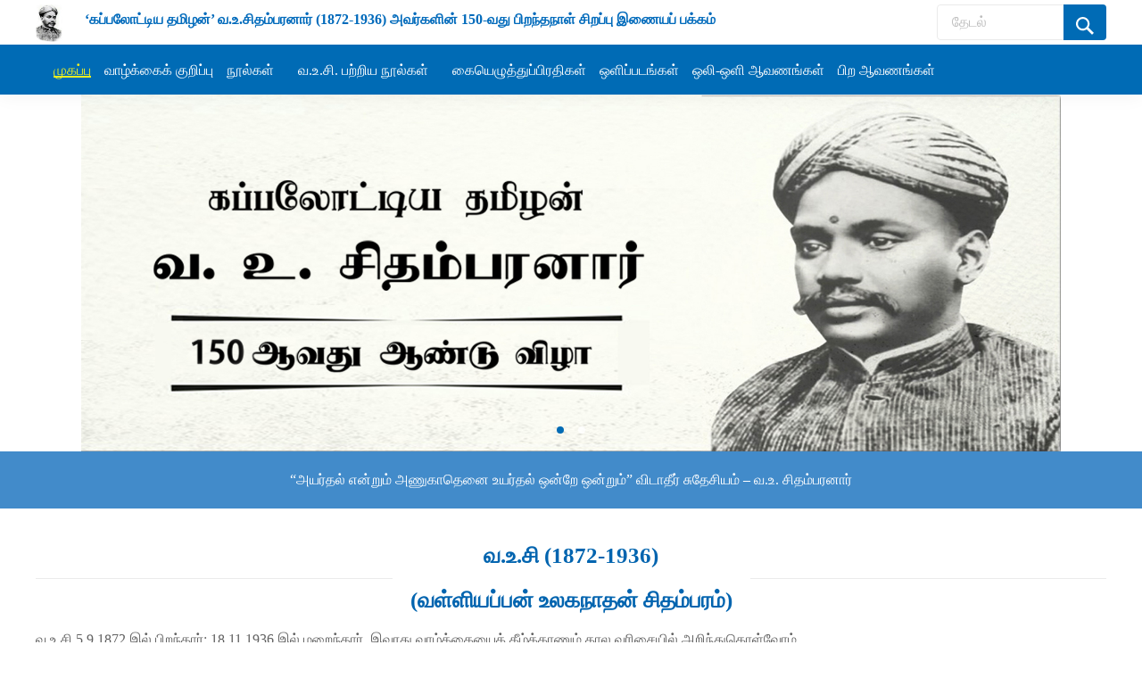

--- FILE ---
content_type: text/html; charset=UTF-8
request_url: https://tamildigitallibrary.in/voc/
body_size: 20663
content:
<!DOCTYPE html>
<html class="no-js" lang="en-US">
<head>
	<!-- META TAGS -->
	<meta charset="UTF-8" />
	<meta name="viewport" content="width=device-width, initial-scale=1, maximum-scale=8">
	<!-- LINK TAGS -->
	<title>வ.உ . சிதரம்பரனார் மின்கோப்பு வடிவங்கள்</title>
                        <script>
                            /* You can add more configuration options to webfontloader by previously defining the WebFontConfig with your options */
                            if ( typeof WebFontConfig === "undefined" ) {
                                WebFontConfig = new Object();
                            }
                            WebFontConfig['google'] = {families: ['Heebo:100,200,300,400,500,600,700,800,900']};

                            (function() {
                                var wf = document.createElement( 'script' );
                                wf.src = 'https://ajax.googleapis.com/ajax/libs/webfont/1.5.3/webfont.js';
                                wf.type = 'text/javascript';
                                wf.async = 'true';
                                var s = document.getElementsByTagName( 'script' )[0];
                                s.parentNode.insertBefore( wf, s );
                            })();
                        </script>
                        <meta name='robots' content='max-image-preview:large' />
<link rel='dns-prefetch' href='//fonts.googleapis.com' />
<link rel='dns-prefetch' href='//s.w.org' />
<link rel="alternate" type="application/rss+xml" title="வ.உ . சிதரம்பரனார் மின்கோப்பு வடிவங்கள் &raquo; Feed" href="https://tamildigitallibrary.in/voc/feed/" />
<link rel="alternate" type="application/rss+xml" title="வ.உ . சிதரம்பரனார் மின்கோப்பு வடிவங்கள் &raquo; Comments Feed" href="https://tamildigitallibrary.in/voc/comments/feed/" />
<script type="text/javascript">
window._wpemojiSettings = {"baseUrl":"https:\/\/s.w.org\/images\/core\/emoji\/14.0.0\/72x72\/","ext":".png","svgUrl":"https:\/\/s.w.org\/images\/core\/emoji\/14.0.0\/svg\/","svgExt":".svg","source":{"concatemoji":"https:\/\/tamildigitallibrary.in\/voc\/wp-includes\/js\/wp-emoji-release.min.js?ver=6.0.2"}};
/*! This file is auto-generated */
!function(e,a,t){var n,r,o,i=a.createElement("canvas"),p=i.getContext&&i.getContext("2d");function s(e,t){var a=String.fromCharCode,e=(p.clearRect(0,0,i.width,i.height),p.fillText(a.apply(this,e),0,0),i.toDataURL());return p.clearRect(0,0,i.width,i.height),p.fillText(a.apply(this,t),0,0),e===i.toDataURL()}function c(e){var t=a.createElement("script");t.src=e,t.defer=t.type="text/javascript",a.getElementsByTagName("head")[0].appendChild(t)}for(o=Array("flag","emoji"),t.supports={everything:!0,everythingExceptFlag:!0},r=0;r<o.length;r++)t.supports[o[r]]=function(e){if(!p||!p.fillText)return!1;switch(p.textBaseline="top",p.font="600 32px Arial",e){case"flag":return s([127987,65039,8205,9895,65039],[127987,65039,8203,9895,65039])?!1:!s([55356,56826,55356,56819],[55356,56826,8203,55356,56819])&&!s([55356,57332,56128,56423,56128,56418,56128,56421,56128,56430,56128,56423,56128,56447],[55356,57332,8203,56128,56423,8203,56128,56418,8203,56128,56421,8203,56128,56430,8203,56128,56423,8203,56128,56447]);case"emoji":return!s([129777,127995,8205,129778,127999],[129777,127995,8203,129778,127999])}return!1}(o[r]),t.supports.everything=t.supports.everything&&t.supports[o[r]],"flag"!==o[r]&&(t.supports.everythingExceptFlag=t.supports.everythingExceptFlag&&t.supports[o[r]]);t.supports.everythingExceptFlag=t.supports.everythingExceptFlag&&!t.supports.flag,t.DOMReady=!1,t.readyCallback=function(){t.DOMReady=!0},t.supports.everything||(n=function(){t.readyCallback()},a.addEventListener?(a.addEventListener("DOMContentLoaded",n,!1),e.addEventListener("load",n,!1)):(e.attachEvent("onload",n),a.attachEvent("onreadystatechange",function(){"complete"===a.readyState&&t.readyCallback()})),(e=t.source||{}).concatemoji?c(e.concatemoji):e.wpemoji&&e.twemoji&&(c(e.twemoji),c(e.wpemoji)))}(window,document,window._wpemojiSettings);
</script>
<style type="text/css">
img.wp-smiley,
img.emoji {
	display: inline !important;
	border: none !important;
	box-shadow: none !important;
	height: 1em !important;
	width: 1em !important;
	margin: 0 0.07em !important;
	vertical-align: -0.1em !important;
	background: none !important;
	padding: 0 !important;
}
</style>
	<link rel='stylesheet' id='wp-block-library-css'  href='https://tamildigitallibrary.in/voc/wp-includes/css/dist/block-library/style.min.css?ver=6.0.2' type='text/css' media='all' />
<link rel='stylesheet' id='wc-blocks-vendors-style-css'  href='https://tamildigitallibrary.in/voc/wp-content/plugins/woocommerce/packages/woocommerce-blocks/build/wc-blocks-vendors-style.css?ver=6.9.0' type='text/css' media='all' />
<link rel='stylesheet' id='wc-blocks-style-css'  href='https://tamildigitallibrary.in/voc/wp-content/plugins/woocommerce/packages/woocommerce-blocks/build/wc-blocks-style.css?ver=6.9.0' type='text/css' media='all' />
<style id='global-styles-inline-css' type='text/css'>
body{--wp--preset--color--black: #000000;--wp--preset--color--cyan-bluish-gray: #abb8c3;--wp--preset--color--white: #ffffff;--wp--preset--color--pale-pink: #f78da7;--wp--preset--color--vivid-red: #cf2e2e;--wp--preset--color--luminous-vivid-orange: #ff6900;--wp--preset--color--luminous-vivid-amber: #fcb900;--wp--preset--color--light-green-cyan: #7bdcb5;--wp--preset--color--vivid-green-cyan: #00d084;--wp--preset--color--pale-cyan-blue: #8ed1fc;--wp--preset--color--vivid-cyan-blue: #0693e3;--wp--preset--color--vivid-purple: #9b51e0;--wp--preset--gradient--vivid-cyan-blue-to-vivid-purple: linear-gradient(135deg,rgba(6,147,227,1) 0%,rgb(155,81,224) 100%);--wp--preset--gradient--light-green-cyan-to-vivid-green-cyan: linear-gradient(135deg,rgb(122,220,180) 0%,rgb(0,208,130) 100%);--wp--preset--gradient--luminous-vivid-amber-to-luminous-vivid-orange: linear-gradient(135deg,rgba(252,185,0,1) 0%,rgba(255,105,0,1) 100%);--wp--preset--gradient--luminous-vivid-orange-to-vivid-red: linear-gradient(135deg,rgba(255,105,0,1) 0%,rgb(207,46,46) 100%);--wp--preset--gradient--very-light-gray-to-cyan-bluish-gray: linear-gradient(135deg,rgb(238,238,238) 0%,rgb(169,184,195) 100%);--wp--preset--gradient--cool-to-warm-spectrum: linear-gradient(135deg,rgb(74,234,220) 0%,rgb(151,120,209) 20%,rgb(207,42,186) 40%,rgb(238,44,130) 60%,rgb(251,105,98) 80%,rgb(254,248,76) 100%);--wp--preset--gradient--blush-light-purple: linear-gradient(135deg,rgb(255,206,236) 0%,rgb(152,150,240) 100%);--wp--preset--gradient--blush-bordeaux: linear-gradient(135deg,rgb(254,205,165) 0%,rgb(254,45,45) 50%,rgb(107,0,62) 100%);--wp--preset--gradient--luminous-dusk: linear-gradient(135deg,rgb(255,203,112) 0%,rgb(199,81,192) 50%,rgb(65,88,208) 100%);--wp--preset--gradient--pale-ocean: linear-gradient(135deg,rgb(255,245,203) 0%,rgb(182,227,212) 50%,rgb(51,167,181) 100%);--wp--preset--gradient--electric-grass: linear-gradient(135deg,rgb(202,248,128) 0%,rgb(113,206,126) 100%);--wp--preset--gradient--midnight: linear-gradient(135deg,rgb(2,3,129) 0%,rgb(40,116,252) 100%);--wp--preset--duotone--dark-grayscale: url('#wp-duotone-dark-grayscale');--wp--preset--duotone--grayscale: url('#wp-duotone-grayscale');--wp--preset--duotone--purple-yellow: url('#wp-duotone-purple-yellow');--wp--preset--duotone--blue-red: url('#wp-duotone-blue-red');--wp--preset--duotone--midnight: url('#wp-duotone-midnight');--wp--preset--duotone--magenta-yellow: url('#wp-duotone-magenta-yellow');--wp--preset--duotone--purple-green: url('#wp-duotone-purple-green');--wp--preset--duotone--blue-orange: url('#wp-duotone-blue-orange');--wp--preset--font-size--small: 13px;--wp--preset--font-size--medium: 20px;--wp--preset--font-size--large: 36px;--wp--preset--font-size--x-large: 42px;}.has-black-color{color: var(--wp--preset--color--black) !important;}.has-cyan-bluish-gray-color{color: var(--wp--preset--color--cyan-bluish-gray) !important;}.has-white-color{color: var(--wp--preset--color--white) !important;}.has-pale-pink-color{color: var(--wp--preset--color--pale-pink) !important;}.has-vivid-red-color{color: var(--wp--preset--color--vivid-red) !important;}.has-luminous-vivid-orange-color{color: var(--wp--preset--color--luminous-vivid-orange) !important;}.has-luminous-vivid-amber-color{color: var(--wp--preset--color--luminous-vivid-amber) !important;}.has-light-green-cyan-color{color: var(--wp--preset--color--light-green-cyan) !important;}.has-vivid-green-cyan-color{color: var(--wp--preset--color--vivid-green-cyan) !important;}.has-pale-cyan-blue-color{color: var(--wp--preset--color--pale-cyan-blue) !important;}.has-vivid-cyan-blue-color{color: var(--wp--preset--color--vivid-cyan-blue) !important;}.has-vivid-purple-color{color: var(--wp--preset--color--vivid-purple) !important;}.has-black-background-color{background-color: var(--wp--preset--color--black) !important;}.has-cyan-bluish-gray-background-color{background-color: var(--wp--preset--color--cyan-bluish-gray) !important;}.has-white-background-color{background-color: var(--wp--preset--color--white) !important;}.has-pale-pink-background-color{background-color: var(--wp--preset--color--pale-pink) !important;}.has-vivid-red-background-color{background-color: var(--wp--preset--color--vivid-red) !important;}.has-luminous-vivid-orange-background-color{background-color: var(--wp--preset--color--luminous-vivid-orange) !important;}.has-luminous-vivid-amber-background-color{background-color: var(--wp--preset--color--luminous-vivid-amber) !important;}.has-light-green-cyan-background-color{background-color: var(--wp--preset--color--light-green-cyan) !important;}.has-vivid-green-cyan-background-color{background-color: var(--wp--preset--color--vivid-green-cyan) !important;}.has-pale-cyan-blue-background-color{background-color: var(--wp--preset--color--pale-cyan-blue) !important;}.has-vivid-cyan-blue-background-color{background-color: var(--wp--preset--color--vivid-cyan-blue) !important;}.has-vivid-purple-background-color{background-color: var(--wp--preset--color--vivid-purple) !important;}.has-black-border-color{border-color: var(--wp--preset--color--black) !important;}.has-cyan-bluish-gray-border-color{border-color: var(--wp--preset--color--cyan-bluish-gray) !important;}.has-white-border-color{border-color: var(--wp--preset--color--white) !important;}.has-pale-pink-border-color{border-color: var(--wp--preset--color--pale-pink) !important;}.has-vivid-red-border-color{border-color: var(--wp--preset--color--vivid-red) !important;}.has-luminous-vivid-orange-border-color{border-color: var(--wp--preset--color--luminous-vivid-orange) !important;}.has-luminous-vivid-amber-border-color{border-color: var(--wp--preset--color--luminous-vivid-amber) !important;}.has-light-green-cyan-border-color{border-color: var(--wp--preset--color--light-green-cyan) !important;}.has-vivid-green-cyan-border-color{border-color: var(--wp--preset--color--vivid-green-cyan) !important;}.has-pale-cyan-blue-border-color{border-color: var(--wp--preset--color--pale-cyan-blue) !important;}.has-vivid-cyan-blue-border-color{border-color: var(--wp--preset--color--vivid-cyan-blue) !important;}.has-vivid-purple-border-color{border-color: var(--wp--preset--color--vivid-purple) !important;}.has-vivid-cyan-blue-to-vivid-purple-gradient-background{background: var(--wp--preset--gradient--vivid-cyan-blue-to-vivid-purple) !important;}.has-light-green-cyan-to-vivid-green-cyan-gradient-background{background: var(--wp--preset--gradient--light-green-cyan-to-vivid-green-cyan) !important;}.has-luminous-vivid-amber-to-luminous-vivid-orange-gradient-background{background: var(--wp--preset--gradient--luminous-vivid-amber-to-luminous-vivid-orange) !important;}.has-luminous-vivid-orange-to-vivid-red-gradient-background{background: var(--wp--preset--gradient--luminous-vivid-orange-to-vivid-red) !important;}.has-very-light-gray-to-cyan-bluish-gray-gradient-background{background: var(--wp--preset--gradient--very-light-gray-to-cyan-bluish-gray) !important;}.has-cool-to-warm-spectrum-gradient-background{background: var(--wp--preset--gradient--cool-to-warm-spectrum) !important;}.has-blush-light-purple-gradient-background{background: var(--wp--preset--gradient--blush-light-purple) !important;}.has-blush-bordeaux-gradient-background{background: var(--wp--preset--gradient--blush-bordeaux) !important;}.has-luminous-dusk-gradient-background{background: var(--wp--preset--gradient--luminous-dusk) !important;}.has-pale-ocean-gradient-background{background: var(--wp--preset--gradient--pale-ocean) !important;}.has-electric-grass-gradient-background{background: var(--wp--preset--gradient--electric-grass) !important;}.has-midnight-gradient-background{background: var(--wp--preset--gradient--midnight) !important;}.has-small-font-size{font-size: var(--wp--preset--font-size--small) !important;}.has-medium-font-size{font-size: var(--wp--preset--font-size--medium) !important;}.has-large-font-size{font-size: var(--wp--preset--font-size--large) !important;}.has-x-large-font-size{font-size: var(--wp--preset--font-size--x-large) !important;}
</style>
<link rel='stylesheet' id='contact-form-7-css'  href='https://tamildigitallibrary.in/voc/wp-content/plugins/contact-form-7/includes/css/styles.css?ver=5.5.6' type='text/css' media='all' />
<link rel='stylesheet' id='js_composer_front-css'  href='https://tamildigitallibrary.in/voc/wp-content/plugins/js_composer/assets/css/js_composer.min.css?ver=6.7.0' type='text/css' media='all' />
<link rel='stylesheet' id='dynamic-google-fonts-css'  href='https://fonts.googleapis.com/css?family=Heebo%3A500&#038;subset=hebrew&#038;ver=6.0.2' type='text/css' media='all' />
<style id='woocommerce-inline-inline-css' type='text/css'>
.woocommerce form .form-row .required { visibility: visible; }
</style>
<link rel='stylesheet' id='equipo-style-css'  href='https://tamildigitallibrary.in/voc/wp-content/themes/VOCPillai/style.css?ver=6.0.2' type='text/css' media='all' />
<link rel='stylesheet' id='dynamic-styles-cached-css'  href='https://tamildigitallibrary.in/voc/wp-content/themes/VOCPillai/css/dynamic-styles-cached.css?ver=6.0.2' type='text/css' media='all' />
<link rel='stylesheet' id='dynamic-styles-css'  href='https://tamildigitallibrary.in/voc/wp-content/themes/VOCPillai/css/dynamic-styles.css?ver=6.0.2' type='text/css' media='all' />
<style id='dynamic-styles-inline-css' type='text/css'>
.et-gap-59059 {height:40px;}.et-gap-994439 {height:20px;}#et-woo-products-804653 .post-title {}.header .vc-row-728298 {height:56px;}.header .vc-row-728298 .hbe {line-height:56px;height:56px;}#mobile-toggle-895594 .line, #mobile-toggle-895594 .close {fill:#000000;}#mobile-toggle-895594:hover .line, #mobile-toggle-895594:hover .close, #mobile-toggle-895594.active .line, #mobile-toggle-895594.active .close {fill:#000000;}#mobile-container-toggle-895594 {margin:0px 0px 0px 0px;}#header-logo-529851 .logo {width:50px;}#header-logo-529851 .sticky-logo {width:50px;}#header-logo-529851 {margin:0px 0px 0px 0px;}#mobile-container-577156 {color:#ffffff;background-color:#1c1c1e;padding:0px 0px 0px 0px;}#mobile-container-577156 .mobile-container-tab {color:#1c1c1e;background-color:#ffffff;}#mobile-container-577156 .mobile-container-tab svg {fill:#1c1c1e;}#mobile-container-577156 .mobile-container-tab:after {background-color:#1c1c1e;}#mobile-container-577156 .mobile-container-tab.active {color:#ffffff;background-color:#1c1c1e;}#mobile-container-577156 .mobile-container-tab.active svg {fill:#ffffff;}.et-gap-596566 {height:48px;}#mobile-menu-631687 .menu-item > a {color:#ffffff;font-size:16px;line-height:24px;font-weight:500;text-transform:none;}#mobile-menu-631687 .menu-item > a .arrow svg {fill:#ffffff;}#mobile-menu-631687 .menu-item > a .menu-icon {background:#ffffff;}#mobile-menu-631687 .menu-item:hover > a {color:#006bb5;}#mobile-menu-631687 .menu-item:hover > a .arrow svg {fill:#006bb5;}#mobile-menu-631687 .menu-item:hover > a .menu-icon {background:#006bb5;}#mobile-menu-631687 li a:after, #mobile-menu-631687 > li:last-child:after {background-color:#424242;}#mobile-menu-631687 > .menu-item:not(.mm-true) .sub-menu .menu-item a {font-size:16px;line-height:24px;font-weight:500;text-transform:none;}#mobile-menu-container-631687 {margin:0px 0px 0px 0px;}.vc_custom_1601555883176{background-color:#006bb5 !important;}.header .vc-row-480378 {z-index:5;}.header .vc-row-480378 {height:50px;}.header .vc-row-480378 .hbe {line-height:50px;height:50px;}.header .vc-row-867990 {z-index:5;}.header .vc-row-867990 {height:50px;}.header .vc-row-867990 .hbe {line-height:50px;height:50px;}.header .vc-row-383669 {z-index:3;}.header .vc-row-383669 {height:56px;}.header .vc-row-383669 .hbe {line-height:56px;height:56px;}#header-logo-294876 .logo {width:30px;}#header-logo-294876 .sticky-logo {width:39px;}#header-logo-294876 {margin:0px 0px 0px 0px;}#et-heading-811325 .text-wrapper {background-color:transparent;padding:0;}#et-heading-811325 {color:#006abb;font-size:20pxpx;font-weight:800;text-transform:none;}#et-heading-811325 a {color:#006abb;}#et-heading-811325 .text-wrapper:after {background-color:#006abb;}#et-heading-811325 {margin:0px 0px 0px 50px;}#et-heading-811325 .text-wrapper {padding:10px 0px 0px 0px;}#et-heading-282263 .text-wrapper {background-color:transparent;padding:0;}#et-heading-282263 {color:#006abb;font-size:14pxpx;font-weight:700;text-transform:none;}#et-heading-282263 a {color:#006abb;}#et-heading-282263 .text-wrapper:after {background-color:#006abb;}#et-heading-282263 {margin:0px 0px 0px 5px;}#et-heading-282263 .text-wrapper {padding:10px 0px 0px 0px;}#header-menu-33127 > .menu-item.depth-0 {padding-left:15px;}#header-menu-33127 > .menu-item.depth-0 > .sub-menu {left:7.5px;}#header-menu-33127 > .menu-item.depth-0.submenu-left > .sub-menu {right:7.5px;}#header-menu-33127 > .menu-item.depth-0:before, #header-menu-33127 > .menu-item.depth-0:after {background:#e0e0e0;}#header-menu-33127 > .menu-item.depth-0 {padding-left:7.5px !important;padding-right:7.5px !important;}#header-menu-33127 > .menu-item.depth-0 > .mi-link {color:#ffffff;font-size:14px;font-weight:500;text-transform:none;font-family:'Heebo';}#header-menu-33127 > .menu-item.depth-0 > .mi-link > .arrow svg {fill:#ffffff;}#header-menu-33127 > .menu-item.depth-0 > .mi-link > .menu-icon, #header-menu-33127 > .menu-item.depth-0.active.using > .mi-link > .menu-icon {background:#ffffff;}#header-menu-33127 > .menu-item.depth-0:hover > .mi-link, #header-menu-33127 > .menu-item.depth-0.active > .mi-link, #header-menu-33127 > .menu-item.depth-0.in > .mi-link {color:#eeee22;}#header-menu-33127 > .menu-item.depth-0:hover > .mi-link > .arrow svg, #header-menu-33127 > .menu-item.depth-0.active > .mi-link > .arrow svg, #header-menu-33127 > .menu-item.depth-0.in > .mi-link > .arrow svg {fill:#eeee22;}#header-menu-33127 > .menu-item.depth-0:hover > .mi-link > .menu-icon, #header-menu-33127 > .menu-item.depth-0.active > .mi-link > .menu-icon {background:#eeee22;}#header-menu-33127 > .menu-item.depth-0.active.using > .mi-link {color:#ffffff}#header-menu-33127 > .menu-item.depth-0 > .mi-link .effect {background-color:#eeee22;}#header-menu-33127 .sub-menu {background-color:#ffffff;}#header-menu-33127 > .menu-item:not(.mm-true) .sub-menu .menu-item .mi-link:before {background-color:#1c1c1e;}#header-menu-33127 > .menu-item:not(.mm-true) .sub-menu .menu-item .mi-link {color:#1c1c1e;font-size:13px;font-weight:400;text-transform:none;}#header-menu-33127 > .menu-item:not(.mm-true) .sub-menu .menu-item:hover > .mi-link {color:#006bb5;}#header-menu-33127 > .menu-item:not(.mm-true) .sub-menu .menu-item > .mi-link > .arrow svg {fill:#1c1c1e;}#header-menu-33127 > .menu-item:not(.mm-true) .sub-menu .menu-item > .mi-link > .menu-icon {background:#1c1c1e;}#header-menu-33127 > .menu-item:not(.mm-true) .sub-menu .menu-item:hover > .mi-link > .arrow svg {fill:#006bb5;}#header-menu-33127 > .menu-item:not(.mm-true) .sub-menu .menu-item:hover > .mi-link > .menu-icon, #header-menu-33127 > .menu-item:not(.mm-true) .sub-menu .menu-item.active > .mi-link > .menu-icon {background:#006bb5;}#header-menu-container-33127 {margin:0px 0px 0px 12px;}.vc_custom_1660355000933{background-color:#006bb5 !important;}.vc_custom_1662047280783{padding-top:5px !important;padding-bottom:5px !important;padding-left:10px !important;}#title-section-title-463737 {background-color:transparent;padding:0;color:#1c1c1e;font-size:20px;font-weight:700;line-height:32px;text-transform:none;}.vc_custom_1602665399500{padding-top:24px !important;padding-bottom:40px !important;}.vc_custom_1660372677462{border-bottom-width:40px !important;padding-top:20px !important;padding-left:20px !important;background-color:#1c1c1e !important;}.vc_custom_1668606904084{border-bottom-width:40px !important;padding-top:20px !important;padding-left:20px !important;background-color:#1c1c1e !important;}
</style>
<script type='text/javascript' src='https://tamildigitallibrary.in/voc/wp-includes/js/jquery/jquery.min.js?ver=3.6.0' id='jquery-core-js'></script>
<script type='text/javascript' src='https://tamildigitallibrary.in/voc/wp-includes/js/jquery/jquery-migrate.min.js?ver=3.3.2' id='jquery-migrate-js'></script>
<link rel="https://api.w.org/" href="https://tamildigitallibrary.in/voc/wp-json/" /><link rel="alternate" type="application/json" href="https://tamildigitallibrary.in/voc/wp-json/wp/v2/pages/4023" /><link rel="EditURI" type="application/rsd+xml" title="RSD" href="https://tamildigitallibrary.in/voc/xmlrpc.php?rsd" />
<link rel="wlwmanifest" type="application/wlwmanifest+xml" href="https://tamildigitallibrary.in/voc/wp-includes/wlwmanifest.xml" /> 
<meta name="generator" content="WordPress 6.0.2" />
<meta name="generator" content="WooCommerce 6.3.1" />
<link rel="canonical" href="https://tamildigitallibrary.in/voc/" />
<link rel='shortlink' href='https://tamildigitallibrary.in/voc/' />
<link rel="alternate" type="application/json+oembed" href="https://tamildigitallibrary.in/voc/wp-json/oembed/1.0/embed?url=https%3A%2F%2Ftamildigitallibrary.in%2Fvoc%2F" />
<link rel="alternate" type="text/xml+oembed" href="https://tamildigitallibrary.in/voc/wp-json/oembed/1.0/embed?url=https%3A%2F%2Ftamildigitallibrary.in%2Fvoc%2F&#038;format=xml" />
                            <meta property="og:site_name" content="வ.உ . சிதரம்பரனார் மின்கோப்பு வடிவங்கள்" />
            <meta name="twitter:title" content="வ.உ . சிதரம்பரனார் மின்கோப்பு வடிவங்கள்">
                            <meta property="og:url" content="https://tamildigitallibrary.in/voc/" />
            <meta property="og:type" content="article" />
                            <meta property="og:title" content="Home" />
                        
    	<noscript><style>.woocommerce-product-gallery{ opacity: 1 !important; }</style></noscript>
	<meta name="generator" content="Powered by WPBakery Page Builder - drag and drop page builder for WordPress."/>
<meta name="generator" content="Powered by Slider Revolution 6.5.8 - responsive, Mobile-Friendly Slider Plugin for WordPress with comfortable drag and drop interface." />
<link rel="icon" href="https://tamildigitallibrary.in/voc/wp-content/uploads/logo.jpg" sizes="32x32" />
<link rel="icon" href="https://tamildigitallibrary.in/voc/wp-content/uploads/logo.jpg" sizes="192x192" />
<link rel="apple-touch-icon" href="https://tamildigitallibrary.in/voc/wp-content/uploads/logo.jpg" />
<meta name="msapplication-TileImage" content="https://tamildigitallibrary.in/voc/wp-content/uploads/logo.jpg" />
<script type="text/javascript">function setREVStartSize(e){
			//window.requestAnimationFrame(function() {				 
				window.RSIW = window.RSIW===undefined ? window.innerWidth : window.RSIW;	
				window.RSIH = window.RSIH===undefined ? window.innerHeight : window.RSIH;	
				try {								
					var pw = document.getElementById(e.c).parentNode.offsetWidth,
						newh;
					pw = pw===0 || isNaN(pw) ? window.RSIW : pw;
					e.tabw = e.tabw===undefined ? 0 : parseInt(e.tabw);
					e.thumbw = e.thumbw===undefined ? 0 : parseInt(e.thumbw);
					e.tabh = e.tabh===undefined ? 0 : parseInt(e.tabh);
					e.thumbh = e.thumbh===undefined ? 0 : parseInt(e.thumbh);
					e.tabhide = e.tabhide===undefined ? 0 : parseInt(e.tabhide);
					e.thumbhide = e.thumbhide===undefined ? 0 : parseInt(e.thumbhide);
					e.mh = e.mh===undefined || e.mh=="" || e.mh==="auto" ? 0 : parseInt(e.mh,0);		
					if(e.layout==="fullscreen" || e.l==="fullscreen") 						
						newh = Math.max(e.mh,window.RSIH);					
					else{					
						e.gw = Array.isArray(e.gw) ? e.gw : [e.gw];
						for (var i in e.rl) if (e.gw[i]===undefined || e.gw[i]===0) e.gw[i] = e.gw[i-1];					
						e.gh = e.el===undefined || e.el==="" || (Array.isArray(e.el) && e.el.length==0)? e.gh : e.el;
						e.gh = Array.isArray(e.gh) ? e.gh : [e.gh];
						for (var i in e.rl) if (e.gh[i]===undefined || e.gh[i]===0) e.gh[i] = e.gh[i-1];
											
						var nl = new Array(e.rl.length),
							ix = 0,						
							sl;					
						e.tabw = e.tabhide>=pw ? 0 : e.tabw;
						e.thumbw = e.thumbhide>=pw ? 0 : e.thumbw;
						e.tabh = e.tabhide>=pw ? 0 : e.tabh;
						e.thumbh = e.thumbhide>=pw ? 0 : e.thumbh;					
						for (var i in e.rl) nl[i] = e.rl[i]<window.RSIW ? 0 : e.rl[i];
						sl = nl[0];									
						for (var i in nl) if (sl>nl[i] && nl[i]>0) { sl = nl[i]; ix=i;}															
						var m = pw>(e.gw[ix]+e.tabw+e.thumbw) ? 1 : (pw-(e.tabw+e.thumbw)) / (e.gw[ix]);					
						newh =  (e.gh[ix] * m) + (e.tabh + e.thumbh);
					}
					var el = document.getElementById(e.c);
					if (el!==null && el) el.style.height = newh+"px";					
					el = document.getElementById(e.c+"_wrapper");
					if (el!==null && el) {
						el.style.height = newh+"px";
						el.style.display = "block";
					}
				} catch(e){
					console.log("Failure at Presize of Slider:" + e)
				}					   
			//});
		  };</script>
		<style type="text/css" id="wp-custom-css">
			.vc_custom_1603267526319 {
    background-color: #262262 !important;
}
.sab{float:right;}
#header-product-search-565735 .et-button, #header-product-search-565735 .et-button + .input-after {
    color: #fff;
    background-color: #006bb5;
}
#et-icon-box-492422 .et-icon svg * {
    fill: #006bb5 !important;
}
#et-icon-box-891923 .et-icon svg * {
    fill: #006bb5 !important;
}
#et-icon-box-671135 .et-icon-box-title{color:#f8f8f8 !important;
}

.lazy-inline-image.loaded{min-height: 98px;}

#et-heading-456860 {
	color: #006bb5 !important;}
#et-heading-732560, #et-heading-435991, #et-heading-980526 {
	color: lightskyblue !important;}
.vc_custom_1602245265796{
	background-color: #006bb5 !important;}
#et-heading-677440 .text span, #et-heading-164913 .text span, #et-heading-496068 .text span, #et-heading-231025 .text span, #et-heading-658292 .text span, #et-heading-652932 .text-wrapper span.text, .megamenu-category-list .view-all, #megamenu-tab-444749 .tab-item.active, #megamenu-tab-444749 .tab-item.active > .arrow, #megamenu-tab-444749 .tab-item.active > .icon svg {color: lightskyblue !important;}
#header-menu-964628 > .menu-item.depth-0 > .mi-link {
    color: white; }
#login-toggle-305487 > svg {
    fill: white;
}
#login-toggle-305487 {
    color: white;
}
#cart-toggle-543362 > svg {
    fill: white;
}
#cart-toggle-543362 .cart-contents, #header-menu-964628 > .menu-item.depth-0:hover > .mi-link, #header-menu-964628 > .menu-item.depth-0.active > .mi-link, #header-menu-964628 > .menu-item.depth-0.in > .mi-link {
    color: white;
}#language-switcher-379106 .language-toggle svg {
    fill: white;
}
input[type="button"], input[type="reset"], input[type="submit"], button, a.checkout-button, .return-to-shop a, a.woocommerce-button, #page-links > a, .edit-link a, .page-content-wrap .woocommerce-mini-cart__buttons > a, .woocommerce .wishlist_table td.product-add-to-cart a, .woocommerce-message .button, a.error404-button, .logout-button, .shop-top-widgets .product-search .input-after, .product .button, .product .added_to_cart, .my-account-buttons a{
	    color: #fff !important;
    background-color: #006bb5 !important;
}

.loop-posts .post-title:hover, .loop-posts .post-title a:hover, .post-read-more, .instagram-follow a:hover, .product .summary .price ins, .page-content-wrap .widget_shopping_cart .cart-product-title a:hover, .page-content-wrap .widget_shopping_cart .cart-product-title:hover a, .widget_products .product_list_widget > li > a:hover .product-title, .widget_recently_viewed_products .product_list_widget > li > a:hover .product-title, .widget_recent_reviews .product_list_widget > li > a:hover .product-title, .widget_top_rated_products .product_list_widget > li > a:hover .product-title, .search-posts .post-title a:hover, .search-posts .post-title:hover a, .comment-meta .comment-date-time a:hover, .comment-author a:hover, .comment-content .edit-link a a, #cancel-comment-reply-link:hover, .woocommerce-review-link, .product .price, .star-rating, .comment-form-rating a, .comment-form-rating a::after, .border-true.et-client-container .et-client .plus, .widget_nav_menu ul li.current-menu-item a, .enovathemes-filter .filter.active, .woocommerce-MyAccount-navigation li.is-active a, .woocommerce-MyAccount-navigation li a:hover, .et-blockquote .author, .et-person .name, .product-data .product-price .regular-price, .cbt .product-price span, .current-cat-name, .filter-breadcrumbs > a:hover, .share > a:hover, .et-woo-category.children-true a:hover, .et-step-box .step-count, #et-desktop-default .header-menu > .menu-item:not(.mm-true) .sub-menu .menu-item:hover > .mi-link, #mobile-menu-default > .menu-item > a:hover, #mobile-menu-default > .menu-item .sub-menu .menu-item > a:hover{color:#006bb5 !important}

#et-icon-box-492422 .et-icon-box-title, #et-icon-box-492422 .et-icon-box-content, #et-icon-box-891923 .et-icon-box-title, #et-icon-box-891923 .et-icon-box-content {
    color: black ;
}
.vc_custom_1614757960640 {
    background-color: white !important;
}
#et-icon-box-241982 .et-icon svg * , #et-icon-box-573685 .et-icon svg * , #et-icon-box-667967 .et-icon svg * , #et-icon-box-566644 .et-icon svg *{
    fill: white !important;
}
#et-icon-box-241982 .et-icon-box-title, #et-icon-box-573685 .et-icon-box-title, #et-icon-box-667967 .et-icon-box-title , #et-icon-box-566644 .et-icon-box-title{
    color: white;
}
#et-icon-box-241982 .et-icon-box-content, #et-icon-box-573685 .et-icon-box-content, #et-icon-box-667967 .et-icon-box-content, #et-icon-box-566644 .et-icon-box-content {
    color: white !important;
}
#et-heading-285441 {
	color: white !important;}





//////////
.custom.tparrows {
	background:#ffffff !important;
	width:48px !important;
	height:48px !important;
	line-height:48px !important;
	border-radius:48px !important;
	transform:scale(1) !important;
	transition:background 0.3s ease-out, transform 0.6s cubic-bezier(0.75, -1.27, 0.3, 2.33);
	margin-top:-36px;
}
.custom.tparrows:hover {
	background:#1c1c1e !important;
	transform:scale(1.2) !important;
}
.custom.tparrows:before {
    height:48px !important;
    line-height:48px !important;
    color:#000000 !important;
}
.custom.tparrows:hover:before {
    color:#ffffff !important;
}
.custom.tparrows.tp-rightarrow {
    left:calc(100% - 96px) !important;
}
.custom.tparrows.tp-leftarrow {
    left:24px !important;
}
.tp-bullets.custom .tp-bullet {
    border-radius:8px;
    width:8px;
    height:8px;
    background-color:rgba(255,255,255,0.8);
}
#rev_slider_5_1_wrapper .tp-bullets.custom .tp-bullet,
#rev_slider_6_1_wrapper .tp-bullets.custom .tp-bullet,
#rev_slider_8_1_wrapper .tp-bullets.custom .tp-bullet{
    background-color:rgba(0,0,0,0.2);
}
.tp-bullets.custom .tp-bullet.selected,
#rev_slider_5_1_wrapper .tp-bullets.custom .tp-bullet.selected,
#rev_slider_6_1_wrapper .tp-bullets.custom .tp-bullet.selected,
#rev_slider_8_1_wrapper .tp-bullets.custom .tp-bullet.selected{
    background-color:#006bb5;
}
.footer-text {color:#ffffff;line-height:22px;}
.footer-text a {color:#ffffff;text-decoration:underline;}
.footer-text-2 {color:#000000;line-height:22px;}
.footer-text-2 a {color:#000000;text-decoration:underline;}
.footer-copy-text .wpb_wrapper * {display:inline-block;vertical-align:middle;color:#bdbdbd !important;font-size:12px;line-height:18px;position:relative;}
.footer-copy-text .wpb_wrapper a:hover {color:#ffffff !important;}
.footer-copy-text.light .wpb_wrapper a:hover {color:#000000 !important;}
.footer-copy-text .wpb_wrapper *:not(p):after {
    display:inline-block;
    width:1px;
    height:16px;
    margin:0 8px 0 10px;
    background-color:#bdbdbd;
    content:"";
    vertical-align:middle;
}
.footer-copy-text .wpb_wrapper *:not(p):last-child:after {
    display:none !important;
}
.height-0 .vc_column_container {min-height:0;}

.mailchimp-description {color:#000000;}

.megamenu-category-list a {
    display:inline-block;
    margin-bottom: 8px;
    line-height: 1.5em;
}

.megamenu-category-list a:hover {
    text-decoration:underline;
}

.megamenu-category-list .view-all {
    font-weight:600;
    color:#006bb5;
    margin-top:8px;
    margin-bottom:0;
}

.megamenu-category-list .view-all:after {
	background-color: #006bb5;
}
.vc_row.background-position-60-70 {background-position: 60% 70%!important;}

.header-top-bar .login-title,
.header-top-bar .cart-contents{
    font-size:14px !important;
    font-weight:400 !important;
}
.header-top-bar.header3 .login-title {
    color:#bdbdbd !important;
}
.header-top-bar .login-toggle:not(.close-toggle) > svg,
.header-top-bar .language-toggle:not(.close-toggle) svg{
    width:16px;
    height:16px;
}
.header-2 .header-menu > .menu-item > .mi-link > .label {
    background-color:#006bb5 !important;
    top:12px !important;
}
.slider-2-column .vc_column-inner {
    overflow:hidden;
    border-radius:0 0 4px 4px;
}
.quick-contacts input[type="submit"] {
    width:100%;
}

.footer-copy-text.footer-3 .wpb_wrapper * {color:#1c1c1e !important;}
.header-3-icon-boxes .et-icon-box-title {
    font-size:14px;
}
.home-3-slider rs-module-wrap,
.home-5-slider rs-module-wrap{
    border-radius:4px;
    box-shadow: 0 8px 24px 0 rgba(0,0,0,8%);
    overflow:hidden !important;
}
.home-5-slider rs-module-wrap {box-shadow:none;}
.header-4.nav-menu-container.menu-hover-outline .nav-menu > .menu-item > .mi-link > .label {
    background-color: #f25c05 !important;
    color: #ffffff !important;
    top: -22%;
}
.header-5.nav-menu-container .nav-menu > .menu-item > .mi-link > .label {
    background-color: #f25c05 !important;
    color: #ffffff !important;
}

.footer-4 .et-mailchimp {margin:0 !important;}

.brands-megamenu-header .menu-item {
    padding-bottom:0 !important;
}

.brands-megamenu-header .menu-item > a {
    margin-bottom:0 !important;
}
.prev.et-icon {
    transform: rotate(180deg);
    margin-right:8px;
}
.ftr-video {border-radius:4px;}

.features-image .et-image {
    box-shadow: 0 0 20px 0 rgba(0, 0, 0, 0.1);
    background:#ffffff;
}

.icon-list-features .icon-wrap + div {
    font-weight: 600;
    color: #000;
}



@media only screen and (max-width: 768px){
.vc_custom_1602488366698 {
    padding-left: 0px !important;
}
#et-banner-763269, #et-banner-676378, #et-banner-797350 {
    padding: 20px 32px 35px 32px !important;}
	
	}
.header-menu .sub-menu:not(.megamenu-single)
{
		min-width: 300px !important;
    max-width: 300px !important;
}
.sub-menu:not(.megamenu-single) {
    min-width: 270px !important;
    max-width: 270px !important;
}
.header .vc-row-435777 .hbe {
    line-height: 50px !important;
   
}
.header .vc-row-435777 {
    height: 60px !important;
}
.headingtxt h4{
	
    font-size: 30px !important;
    font-weight: 900 !important;
   
	
}
.vc_separator h4
{
	 color: #0064af !important;
	 font-size: 25px !important;
    font-weight: 700 !important;
}
.footer {
    position: relative;
    z-index: 53;
    font-size: 11px !important;
}
#et-content.padding-true {
    padding: 10px 0;
}
.product .image-container {
    background-color: #ffffff;
    padding: 4px;
    width: 222px !important;
    height: 300px !important;
}
.et-button.rounded {
    border-radius: 4px;
    background-color: #006bb5;
    color: #ffffff;
}
.title-section-title-container {
    text-align: center !important;
	color: #006bb5 !important;
    float: none !important;
  
}
.title-section-title{
	  color:#006bb5 !important;
	border-bottom:1px solid #006bb5;
	border-bottom-width: 3.1px;
    width: fit-content;
}
.colwidth
{
	width:50px !important;
}
.colwidth1
{
	width:200px !important;
}
.colwidth2
{
	width:950px !important;
}
form #searchsubmit + .search-icon
{
	height:40px !important;
}
		</style>
		<style type="text/css" data-type="vc_shortcodes-custom-css">.vc_custom_1660362658943{padding-top: 20px !important;padding-right: 20px !important;padding-bottom: 20px !important;padding-left: 20px !important;background-color: #428bca !important;}.vc_custom_1617189416897{padding-bottom: 48px !important;}.vc_custom_1617189416897{padding-bottom: 48px !important;}.vc_custom_1660386723084{margin-bottom: 6px !important;}.vc_custom_1660386729544{margin-bottom: 6px !important;}.vc_custom_1660386735530{margin-bottom: 6px !important;}.vc_custom_1660386742639{margin-bottom: 6px !important;}.vc_custom_1660386754754{margin-bottom: 6px !important;}</style><noscript><style> .wpb_animate_when_almost_visible { opacity: 1; }</style></noscript>	<style>
	@font-face {
    font-family: TAU-Marutham; 
    src:url('https://www.tamildigitallibrary.in/voc/fonts/TAU-Marutham.ttf'); 
}
		body, input, select, pre, code, kbd, samp, dt, #cancel-comment-reply-link, .box-item-content, textarea, .widget_price_filter .price_label
		{
				font-family: TAU-Marutham !important;
			font-size: 16px !important;
		}
		address, code, dl, fieldset, form, hr, kbd, li ol, li ul, menu, ol, p, pre, q, samp, table, ul
{
		font-family: TAU-Marutham !important;
	font-size: 16px !important;
	
}
		h1,h2,h3,h4,h6
{
		font-family: TAU-Marutham !important;

	
}
		.layout-sidebar .widget_nav_menu
		{
			font-family: TAU-Marutham !important;
		}
		 .widget_nav_menu ul li
		{
			font-family: TAU-Marutham !important;
		}
		.product .button
		{
			
			font-family: TAU-Marutham !important;
		}
		.nav-menu .menu-item > .mi-link > .txt, .et-header-button .menu-item > .mi-link > .txt
		{
			font-family: TAU-Marutham !important;
    font-size: 16px !important;
		}
	</style>
</head>
<body class="home page-template page-template-page-vc page-template-page-vc-php page page-id-4023 wp-embed-responsive theme-VOCPillai addon-active woocommerce-no-js enovathemes  layout-wide wpb-js-composer js-comp-ver-6.7.0 vc_responsive">
<svg xmlns="http://www.w3.org/2000/svg" viewBox="0 0 0 0" width="0" height="0" focusable="false" role="none" style="visibility: hidden; position: absolute; left: -9999px; overflow: hidden;" ><defs><filter id="wp-duotone-dark-grayscale"><feColorMatrix color-interpolation-filters="sRGB" type="matrix" values=" .299 .587 .114 0 0 .299 .587 .114 0 0 .299 .587 .114 0 0 .299 .587 .114 0 0 " /><feComponentTransfer color-interpolation-filters="sRGB" ><feFuncR type="table" tableValues="0 0.49803921568627" /><feFuncG type="table" tableValues="0 0.49803921568627" /><feFuncB type="table" tableValues="0 0.49803921568627" /><feFuncA type="table" tableValues="1 1" /></feComponentTransfer><feComposite in2="SourceGraphic" operator="in" /></filter></defs></svg><svg xmlns="http://www.w3.org/2000/svg" viewBox="0 0 0 0" width="0" height="0" focusable="false" role="none" style="visibility: hidden; position: absolute; left: -9999px; overflow: hidden;" ><defs><filter id="wp-duotone-grayscale"><feColorMatrix color-interpolation-filters="sRGB" type="matrix" values=" .299 .587 .114 0 0 .299 .587 .114 0 0 .299 .587 .114 0 0 .299 .587 .114 0 0 " /><feComponentTransfer color-interpolation-filters="sRGB" ><feFuncR type="table" tableValues="0 1" /><feFuncG type="table" tableValues="0 1" /><feFuncB type="table" tableValues="0 1" /><feFuncA type="table" tableValues="1 1" /></feComponentTransfer><feComposite in2="SourceGraphic" operator="in" /></filter></defs></svg><svg xmlns="http://www.w3.org/2000/svg" viewBox="0 0 0 0" width="0" height="0" focusable="false" role="none" style="visibility: hidden; position: absolute; left: -9999px; overflow: hidden;" ><defs><filter id="wp-duotone-purple-yellow"><feColorMatrix color-interpolation-filters="sRGB" type="matrix" values=" .299 .587 .114 0 0 .299 .587 .114 0 0 .299 .587 .114 0 0 .299 .587 .114 0 0 " /><feComponentTransfer color-interpolation-filters="sRGB" ><feFuncR type="table" tableValues="0.54901960784314 0.98823529411765" /><feFuncG type="table" tableValues="0 1" /><feFuncB type="table" tableValues="0.71764705882353 0.25490196078431" /><feFuncA type="table" tableValues="1 1" /></feComponentTransfer><feComposite in2="SourceGraphic" operator="in" /></filter></defs></svg><svg xmlns="http://www.w3.org/2000/svg" viewBox="0 0 0 0" width="0" height="0" focusable="false" role="none" style="visibility: hidden; position: absolute; left: -9999px; overflow: hidden;" ><defs><filter id="wp-duotone-blue-red"><feColorMatrix color-interpolation-filters="sRGB" type="matrix" values=" .299 .587 .114 0 0 .299 .587 .114 0 0 .299 .587 .114 0 0 .299 .587 .114 0 0 " /><feComponentTransfer color-interpolation-filters="sRGB" ><feFuncR type="table" tableValues="0 1" /><feFuncG type="table" tableValues="0 0.27843137254902" /><feFuncB type="table" tableValues="0.5921568627451 0.27843137254902" /><feFuncA type="table" tableValues="1 1" /></feComponentTransfer><feComposite in2="SourceGraphic" operator="in" /></filter></defs></svg><svg xmlns="http://www.w3.org/2000/svg" viewBox="0 0 0 0" width="0" height="0" focusable="false" role="none" style="visibility: hidden; position: absolute; left: -9999px; overflow: hidden;" ><defs><filter id="wp-duotone-midnight"><feColorMatrix color-interpolation-filters="sRGB" type="matrix" values=" .299 .587 .114 0 0 .299 .587 .114 0 0 .299 .587 .114 0 0 .299 .587 .114 0 0 " /><feComponentTransfer color-interpolation-filters="sRGB" ><feFuncR type="table" tableValues="0 0" /><feFuncG type="table" tableValues="0 0.64705882352941" /><feFuncB type="table" tableValues="0 1" /><feFuncA type="table" tableValues="1 1" /></feComponentTransfer><feComposite in2="SourceGraphic" operator="in" /></filter></defs></svg><svg xmlns="http://www.w3.org/2000/svg" viewBox="0 0 0 0" width="0" height="0" focusable="false" role="none" style="visibility: hidden; position: absolute; left: -9999px; overflow: hidden;" ><defs><filter id="wp-duotone-magenta-yellow"><feColorMatrix color-interpolation-filters="sRGB" type="matrix" values=" .299 .587 .114 0 0 .299 .587 .114 0 0 .299 .587 .114 0 0 .299 .587 .114 0 0 " /><feComponentTransfer color-interpolation-filters="sRGB" ><feFuncR type="table" tableValues="0.78039215686275 1" /><feFuncG type="table" tableValues="0 0.94901960784314" /><feFuncB type="table" tableValues="0.35294117647059 0.47058823529412" /><feFuncA type="table" tableValues="1 1" /></feComponentTransfer><feComposite in2="SourceGraphic" operator="in" /></filter></defs></svg><svg xmlns="http://www.w3.org/2000/svg" viewBox="0 0 0 0" width="0" height="0" focusable="false" role="none" style="visibility: hidden; position: absolute; left: -9999px; overflow: hidden;" ><defs><filter id="wp-duotone-purple-green"><feColorMatrix color-interpolation-filters="sRGB" type="matrix" values=" .299 .587 .114 0 0 .299 .587 .114 0 0 .299 .587 .114 0 0 .299 .587 .114 0 0 " /><feComponentTransfer color-interpolation-filters="sRGB" ><feFuncR type="table" tableValues="0.65098039215686 0.40392156862745" /><feFuncG type="table" tableValues="0 1" /><feFuncB type="table" tableValues="0.44705882352941 0.4" /><feFuncA type="table" tableValues="1 1" /></feComponentTransfer><feComposite in2="SourceGraphic" operator="in" /></filter></defs></svg><svg xmlns="http://www.w3.org/2000/svg" viewBox="0 0 0 0" width="0" height="0" focusable="false" role="none" style="visibility: hidden; position: absolute; left: -9999px; overflow: hidden;" ><defs><filter id="wp-duotone-blue-orange"><feColorMatrix color-interpolation-filters="sRGB" type="matrix" values=" .299 .587 .114 0 0 .299 .587 .114 0 0 .299 .587 .114 0 0 .299 .587 .114 0 0 " /><feComponentTransfer color-interpolation-filters="sRGB" ><feFuncR type="table" tableValues="0.098039215686275 1" /><feFuncG type="table" tableValues="0 0.66274509803922" /><feFuncB type="table" tableValues="0.84705882352941 0.41960784313725" /><feFuncA type="table" tableValues="1 1" /></feComponentTransfer><feComposite in2="SourceGraphic" operator="in" /></filter></defs></svg><!-- general wrap start -->
<div id="gen-wrap" class="wrapper">
	<!-- wrap start -->
	<div id="wrap" >
		
            <header id="et-mobile-91" class="et-mobile mobile-true desktop-false header et-clearfix transparent-false sticky-true shadow-true shadow-sticky-true"><p><div data-color="#006bb5" class="vc_row wpb_row vc_row-fluid vc_custom_1601555883176 vc_row-has-fill vc_column-gap-24 vc-row-728298" >
	<div class="container et-clearfix">
		<div class="wpb_column vc_column_container vc_col-sm-12 text-align-none" >
	<div class="vc_column-inner vci " >
		<div class="wpb_wrapper">
			<div id="mobile-container-toggle-895594" class="mobile-container-toggle hbe hbe-icon-element hide-default-false hide-sticky-false hbe-right size-medium"><div id="mobile-toggle-895594" class="mobile-toggle hbe-toggle"></div></div><div id="header-logo-529851" class="hbe header-logo hbe-left"><a href="https://tamildigitallibrary.in/voc/" title="வ.உ . சிதரம்பரனார் மின்கோப்பு வடிவங்கள்"><img class="logo" src="https://www.tamildigitallibrary.in/voc/wp-content/uploads/logo.jpg" alt="வ.உ . சிதரம்பரனார் மின்கோப்பு வடிவங்கள்"><img class="sticky-logo" src="https://www.tamildigitallibrary.in/voc/wp-content/uploads/logo.jpg" alt="வ.உ . சிதரம்பரனார் மின்கோப்பு வடிவங்கள்"></a></div><div id="mobile-container-577156" class="mobile-container"><div class="mobile-container-inner et-clearfix"><div data-target="mobile-container-tab-1" class="mobile-container-tab et-clearfix">Menu</div><div id="mobile-container-tab-1" class="mobile-container-tab-content et-clearfix"><span class="et-gap et-clearfix et-gap-596566"></span><div id="mobile-menu-container-631687" class="mobile-menu-container hbe text-align-left"><ul id="mobile-menu-631687" class="mobile-menu hbe-inner et-clearfix"><li id="menu-item-4616" class="menu-item menu-item-type-custom menu-item-object-custom depth-0"><a href="https://www.tamildigitallibrary.in/voc/" class="mi-link"><span class="txt">முகப்பு</span><span class="arrow"></span></a></li>
<li id="menu-item-4619" class="menu-item menu-item-type-custom menu-item-object-custom depth-0"><a href="https://www.tamildigitallibrary.in/voc/வாழ்க்கைக்-குறிப்பு/" class="mi-link"><span class="txt">வாழ்க்கைக் குறிப்பு</span><span class="arrow"></span></a></li>
<li id="menu-item-4663" class="menu-item menu-item-type-custom menu-item-object-custom menu-item-has-children depth-0"><a href="https://www.tamildigitallibrary.in/voc/நூல்கள்/" class="mi-link"><span class="txt">நூல்கள்</span><span class="arrow"></span></a>
<ul class="sub-menu">
	<li id="menu-item-5014" class="menu-item menu-item-type-custom menu-item-object-custom depth-1"><a href="https://www.tamildigitallibrary.in/voc/வ-உ-சி-உரை-எழுதிய-நூல்கள்/" class="mi-link"><span class="txt">உரை எழுதிய நூல்கள்</span><span class="arrow"></span></a></li>
	<li id="menu-item-5018" class="menu-item menu-item-type-custom menu-item-object-custom depth-1"><a href="https://www.tamildigitallibrary.in/voc/வ-உ-சி-படைப்புகள்/" class="mi-link"><span class="txt">படைப்புகள்</span><span class="arrow"></span></a></li>
	<li id="menu-item-5021" class="menu-item menu-item-type-custom menu-item-object-custom depth-1"><a href="https://www.tamildigitallibrary.in/voc/வ-உ-சி-பதிப்புகள்" class="mi-link"><span class="txt">பதிப்புகள்</span><span class="arrow"></span></a></li>
	<li id="menu-item-5024" class="menu-item menu-item-type-custom menu-item-object-custom depth-1"><a href="https://www.tamildigitallibrary.in/voc/வ-உ-சி-மொழியாக்கங்கள்/" class="mi-link"><span class="txt">மொழியாக்கங்கள்</span><span class="arrow"></span></a></li>
</ul>
</li>
<li id="menu-item-4662" class="menu-item menu-item-type-custom menu-item-object-custom menu-item-has-children depth-0"><a href="https://www.tamildigitallibrary.in/voc/வ-உ-சி-பற்றிய-நூல்கள்/" class="mi-link"><span class="txt">வ.உ.சி. பற்றிய நூல்கள்</span><span class="arrow"></span></a>
<ul class="sub-menu">
	<li id="menu-item-5055" class="menu-item menu-item-type-custom menu-item-object-custom depth-1"><a href="https://www.tamildigitallibrary.in/voc/வ-உ-சி-வரலாற்று-நூல்கள்" class="mi-link"><span class="txt">வரலாற்று நூல்கள்</span><span class="arrow"></span></a></li>
	<li id="menu-item-5045" class="menu-item menu-item-type-custom menu-item-object-custom depth-1"><a href="https://www.tamildigitallibrary.in/voc/நூற்றாண்டுப்-பதிவுகள்" class="mi-link"><span class="txt">நூற்றாண்டுப் பதிவுகள்</span><span class="arrow"></span></a></li>
	<li id="menu-item-5048" class="menu-item menu-item-type-custom menu-item-object-custom depth-1"><a href="https://www.tamildigitallibrary.in/voc/மலர்கள்/" class="mi-link"><span class="txt">மலர்கள்</span><span class="arrow"></span></a></li>
	<li id="menu-item-5052" class="menu-item menu-item-type-custom menu-item-object-custom depth-1"><a href="https://www.tamildigitallibrary.in/voc/மொழிபெயர்ப்புகள்/" class="mi-link"><span class="txt">மொழி பெயர்ப்புகள்</span><span class="arrow"></span></a></li>
	<li id="menu-item-5129" class="menu-item menu-item-type-custom menu-item-object-custom depth-1"><a href="https://www.tamildigitallibrary.in/voc/வ-உ-சி-குறித்த-கட்டுரைகள்/" class="mi-link"><span class="txt">குறித்த கட்டுரைகள்</span><span class="arrow"></span></a></li>
	<li id="menu-item-5132" class="menu-item menu-item-type-custom menu-item-object-custom depth-1"><a href="https://www.tamildigitallibrary.in/voc/வ-உ-சி-ஆய்வு-நூல்கள்/" class="mi-link"><span class="txt">ஆய்வு நூல்கள்</span><span class="arrow"></span></a></li>
	<li id="menu-item-5135" class="menu-item menu-item-type-custom menu-item-object-custom depth-1"><a href="https://www.tamildigitallibrary.in/voc/பிற-நூல்கள்" class="mi-link"><span class="txt">பிற நூல்கள்</span><span class="arrow"></span></a></li>
</ul>
</li>
<li id="menu-item-5166" class="menu-item menu-item-type-custom menu-item-object-custom depth-0"><a href="https://www.tamildigitallibrary.in/voc/வ-உ-சி-கையெழுத்துப்பிரதி/" class="mi-link"><span class="txt">கையெழுத்துப்பிரதிகள்</span><span class="arrow"></span></a></li>
<li id="menu-item-5169" class="menu-item menu-item-type-custom menu-item-object-custom depth-0"><a href="https://www.tamildigitallibrary.in/voc/வ-உ-சி-ஒளிப்படங்கள்/" class="mi-link"><span class="txt">ஒளிப்படங்கள்</span><span class="arrow"></span></a></li>
<li id="menu-item-5083" class="menu-item menu-item-type-custom menu-item-object-custom depth-0"><a href="https://www.tamildigitallibrary.in/voc/ஒலி-ஒளி-ஆவணங்கள்-2/" class="mi-link"><span class="txt">ஒலி-ஒளி ஆவணங்கள்</span><span class="arrow"></span></a></li>
<li id="menu-item-5103" class="menu-item menu-item-type-custom menu-item-object-custom depth-0"><a href="https://www.tamildigitallibrary.in/voc/பிற-ஆவணங்கள்/" class="mi-link"><span class="txt">பிற ஆவணங்கள்</span><span class="arrow"></span></a></li>
</ul></div></div></div><div id="mobile-container-toggle-1" class="mobile-container-toggle hbe hbe-icon-element hbe-none size-small"><div id="mobile-toggle-1" class="mobile-toggle hbe-toggle active"></div></div></div><div id="mobile-container-overlay-577156" class="mobile-container-overlay"></div>		</div>
			</div>
</div>	</div>
		</div></p>
</header><header id="et-desktop-17" class="et-desktop mobile-false desktop-true header et-clearfix transparent-false sticky-true shadow-true shadow-sticky-true"><div class="vc_row wpb_row vc_row-fluid hide-sticky vc-row-867990" >
	<div class="container et-clearfix">
		<div class="colwidth wpb_column vc_column_container vc_col-sm-2 text-align-none vc-column-516092" >
	<div class="vc_column-inner vci " >
		<div class="wpb_wrapper">
			<div id="header-logo-294876" class="hbe header-logo hbe-left"><a href="https://tamildigitallibrary.in/voc/" title="வ.உ . சிதரம்பரனார் மின்கோப்பு வடிவங்கள்"><img class="logo" src="https://www.tamildigitallibrary.in/voc/wp-content/uploads/logo.jpg" alt="வ.உ . சிதரம்பரனார் மின்கோப்பு வடிவங்கள்"><img class="sticky-logo" src="https://www.tamildigitallibrary.in/voc/wp-content/uploads/logo.jpg" alt="வ.உ . சிதரம்பரனார் மின்கோப்பு வடிவங்கள்"></a></div>		</div>
			</div>
</div><div class="colwidth2 wpb_column vc_column_container vc_col-sm-8 text-align-none vc-column-310511" >
	<div class="vc_column-inner vci " >
		<div class="wpb_wrapper">
			<p class="et-heading text-align-left highlight-false" id="et-heading-282263" ><span class="text-wrapper"><span class="text">‘கப்பலோட்டிய தமிழன்’ வ.உ.சிதம்பரனார் (1872-1936) அவர்களின் 150-வது பிறந்தநாள் சிறப்பு இணையப் பக்கம்</span><span class="curtain"></span></span></p>		</div>
			</div>
</div><div class="colwidth1 wpb_column vc_column_container vc_col-sm-2 text-align-right vc-column-218773" >
	<div class="vc_column-inner vci vc_custom_1662047280783" >
		<div class="wpb_wrapper">
			<div  class="vc_wp_search wpb_content_element searchheight"><div class="widget widget_search"><section class="search"><form role="search" method="get" id="search-form" action="https://tamildigitallibrary.in/voc/" >
    <label class="screen-reader-text" for="s"></label>
     <input type="search" value="" name="s" id="s" placeholder="தேடல்" />
     <input type="submit" autocomplete="off" id="searchsubmit" value="Go" />
     <div class="search-icon"><svg xmlns="http://www.w3.org/2000/svg" viewBox="0 0 512 512"><path d="M356.475 304.386c20.888-31.028 33.092-68.363 33.092-108.497 0-107.404-87.38-194.784-194.784-194.784S0 88.485 0 195.888s87.38 194.784 194.784 194.784c40.926 0 78.935-12.698 110.319-34.345l155.242 154.568L512 459.24 356.475 304.386zm-161.691 31.577c-77.067 0-139.768-62.7-139.768-139.768 0-77.067 62.7-139.767 139.768-139.767s139.768 62.7 139.768 139.768-62.701 139.767-139.768 139.767z"></path></svg></div>
     </form></section></div></div>		</div>
			</div>
</div>	</div>
		</div><div data-color="#006bb5" class="vc_row wpb_row vc_row-fluid vc_custom_1660355000933 vc_row-has-fill vc-row-383669" >
	<div class="container et-clearfix">
		<div class="wpb_column vc_column_container vc_col-sm-12 text-align-none" >
	<div class="vc_column-inner vci " >
		<div class="wpb_wrapper">
			<nav id="header-menu-container-33127" class="header-menu-container nav-menu-container hbe hbe-left one-page-false one-page-offset-0 hide-default-false hide-sticky-true menu-hover-underline submenu-appear-none submenu-shadow-true tl-submenu-ind-true sl-submenu-ind-true separator-true top-separator-false"><ul id="header-menu-33127" class="header-menu nav-menu hbe-inner et-clearfix" data-color="#ffffff" data-color-hover="#eeee22"><li id="menu-item-4616" class="menu-item menu-item-type-custom menu-item-object-custom depth-0" ><a href="https://www.tamildigitallibrary.in/voc/" class="mi-link"><span class="txt">முகப்பு<span class="effect"></span></span><span class="arrow"></span></a></li>
<li id="menu-item-4619" class="menu-item menu-item-type-custom menu-item-object-custom depth-0" ><a href="https://www.tamildigitallibrary.in/voc/வாழ்க்கைக்-குறிப்பு/" class="mi-link"><span class="txt">வாழ்க்கைக் குறிப்பு<span class="effect"></span></span><span class="arrow"></span></a></li>
<li id="menu-item-4663" class="menu-item menu-item-type-custom menu-item-object-custom menu-item-has-children depth-0" ><a href="https://www.tamildigitallibrary.in/voc/நூல்கள்/" class="mi-link"><span class="txt">நூல்கள்<span class="effect"></span></span><span class="arrow"></span></a>
<ul class="sub-menu">
	<li id="menu-item-5014" class="menu-item menu-item-type-custom menu-item-object-custom depth-1" ><a href="https://www.tamildigitallibrary.in/voc/வ-உ-சி-உரை-எழுதிய-நூல்கள்/" class="mi-link"><span class="txt">உரை எழுதிய நூல்கள்<span class="effect"></span></span><span class="arrow"></span></a></li>
	<li id="menu-item-5018" class="menu-item menu-item-type-custom menu-item-object-custom depth-1" ><a href="https://www.tamildigitallibrary.in/voc/வ-உ-சி-படைப்புகள்/" class="mi-link"><span class="txt">படைப்புகள்<span class="effect"></span></span><span class="arrow"></span></a></li>
	<li id="menu-item-5021" class="menu-item menu-item-type-custom menu-item-object-custom depth-1" ><a href="https://www.tamildigitallibrary.in/voc/வ-உ-சி-பதிப்புகள்" class="mi-link"><span class="txt">பதிப்புகள்<span class="effect"></span></span><span class="arrow"></span></a></li>
	<li id="menu-item-5024" class="menu-item menu-item-type-custom menu-item-object-custom depth-1" ><a href="https://www.tamildigitallibrary.in/voc/வ-உ-சி-மொழியாக்கங்கள்/" class="mi-link"><span class="txt">மொழியாக்கங்கள்<span class="effect"></span></span><span class="arrow"></span></a></li>
</ul>
</li>
<li id="menu-item-4662" class="menu-item menu-item-type-custom menu-item-object-custom menu-item-has-children depth-0" ><a href="https://www.tamildigitallibrary.in/voc/வ-உ-சி-பற்றிய-நூல்கள்/" class="mi-link"><span class="txt">வ.உ.சி. பற்றிய நூல்கள்<span class="effect"></span></span><span class="arrow"></span></a>
<ul class="sub-menu">
	<li id="menu-item-5055" class="menu-item menu-item-type-custom menu-item-object-custom depth-1" ><a href="https://www.tamildigitallibrary.in/voc/வ-உ-சி-வரலாற்று-நூல்கள்" class="mi-link"><span class="txt">வரலாற்று நூல்கள்<span class="effect"></span></span><span class="arrow"></span></a></li>
	<li id="menu-item-5045" class="menu-item menu-item-type-custom menu-item-object-custom depth-1" ><a href="https://www.tamildigitallibrary.in/voc/நூற்றாண்டுப்-பதிவுகள்" class="mi-link"><span class="txt">நூற்றாண்டுப் பதிவுகள்<span class="effect"></span></span><span class="arrow"></span></a></li>
	<li id="menu-item-5048" class="menu-item menu-item-type-custom menu-item-object-custom depth-1" ><a href="https://www.tamildigitallibrary.in/voc/மலர்கள்/" class="mi-link"><span class="txt">மலர்கள்<span class="effect"></span></span><span class="arrow"></span></a></li>
	<li id="menu-item-5052" class="menu-item menu-item-type-custom menu-item-object-custom depth-1" ><a href="https://www.tamildigitallibrary.in/voc/மொழிபெயர்ப்புகள்/" class="mi-link"><span class="txt">மொழி பெயர்ப்புகள்<span class="effect"></span></span><span class="arrow"></span></a></li>
	<li id="menu-item-5129" class="menu-item menu-item-type-custom menu-item-object-custom depth-1" ><a href="https://www.tamildigitallibrary.in/voc/வ-உ-சி-குறித்த-கட்டுரைகள்/" class="mi-link"><span class="txt">குறித்த கட்டுரைகள்<span class="effect"></span></span><span class="arrow"></span></a></li>
	<li id="menu-item-5132" class="menu-item menu-item-type-custom menu-item-object-custom depth-1" ><a href="https://www.tamildigitallibrary.in/voc/வ-உ-சி-ஆய்வு-நூல்கள்/" class="mi-link"><span class="txt">ஆய்வு நூல்கள்<span class="effect"></span></span><span class="arrow"></span></a></li>
	<li id="menu-item-5135" class="menu-item menu-item-type-custom menu-item-object-custom depth-1" ><a href="https://www.tamildigitallibrary.in/voc/பிற-நூல்கள்" class="mi-link"><span class="txt">பிற நூல்கள்<span class="effect"></span></span><span class="arrow"></span></a></li>
</ul>
</li>
<li id="menu-item-5166" class="menu-item menu-item-type-custom menu-item-object-custom depth-0" ><a href="https://www.tamildigitallibrary.in/voc/வ-உ-சி-கையெழுத்துப்பிரதி/" class="mi-link"><span class="txt">கையெழுத்துப்பிரதிகள்<span class="effect"></span></span><span class="arrow"></span></a></li>
<li id="menu-item-5169" class="menu-item menu-item-type-custom menu-item-object-custom depth-0" ><a href="https://www.tamildigitallibrary.in/voc/வ-உ-சி-ஒளிப்படங்கள்/" class="mi-link"><span class="txt">ஒளிப்படங்கள்<span class="effect"></span></span><span class="arrow"></span></a></li>
<li id="menu-item-5083" class="menu-item menu-item-type-custom menu-item-object-custom depth-0" ><a href="https://www.tamildigitallibrary.in/voc/ஒலி-ஒளி-ஆவணங்கள்-2/" class="mi-link"><span class="txt">ஒலி-ஒளி ஆவணங்கள்<span class="effect"></span></span><span class="arrow"></span></a></li>
<li id="menu-item-5103" class="menu-item menu-item-type-custom menu-item-object-custom depth-0" ><a href="https://www.tamildigitallibrary.in/voc/பிற-ஆவணங்கள்/" class="mi-link"><span class="txt">பிற ஆவணங்கள்<span class="effect"></span></span><span class="arrow"></span></a></li>
</ul></nav>		</div>
			</div>
</div>	</div>
		</div></header>
        		<div class="page-content-wrap">
            
                            
			<!-- START Slider 1 REVOLUTION SLIDER 6.5.8 --><p class="rs-p-wp-fix"></p>
			<rs-module-wrap id="rev_slider_1_1_wrapper" data-source="gallery" style="visibility:hidden;background:#ffffff;padding:0;margin:0px auto;margin-top:0;margin-bottom:0;background-image:url(https://themarineco.com/demo/wp-content/uploads/revslider/slider-1/slider_pattern_white.png);background-repeat:repeat;background-size:normal;background-position:left top;">
				<rs-module id="rev_slider_1_1" style="" data-version="6.5.8">
					<rs-slides>
						<rs-slide style="position: absolute;" data-key="rs-13" data-title="Slide" data-thumb="//www.tamildigitallibrary.in/voc/wp-content/uploads/VO-Chidhambaranar-Header-Image-Extended-1.jpg" data-in="o:0;" data-out="a:false;">
							<img src="//tamildigitallibrary.in/voc/wp-content/plugins/revslider/public/assets/assets/dummy.png" title="VO-Chidhambaranar-Header-Image-Extended" width="1920" height="700" class="rev-slidebg tp-rs-img rs-lazyload" data-lazyload="//www.tamildigitallibrary.in/voc/wp-content/uploads/VO-Chidhambaranar-Header-Image-Extended-1.jpg" data-bg="f:contain;" data-parallax="off" data-no-retina>
<!---->						</rs-slide>
						<rs-slide style="position: absolute;" data-key="rs-14" data-title="Slide" data-thumb="//www.tamildigitallibrary.in/voc/wp-content/uploads/VOC-Header-Image-4-1.jpg" data-in="o:0;" data-out="a:false;">
							<img src="//tamildigitallibrary.in/voc/wp-content/plugins/revslider/public/assets/assets/dummy.png" title="VOC-Header-Image-4" width="1920" height="700" class="rev-slidebg tp-rs-img rs-lazyload" data-lazyload="//www.tamildigitallibrary.in/voc/wp-content/uploads/VOC-Header-Image-4-1.jpg" data-bg="f:contain;" data-parallax="off" data-no-retina>
<!---->						</rs-slide>
					</rs-slides>
				</rs-module>
				<script type="text/javascript">
					setREVStartSize({c: 'rev_slider_1_1',rl:[1240,1024,778,480],el:[400],gw:[1280],gh:[400],type:'standard',justify:'',layout:'fullwidth',mh:"0"});if (window.RS_MODULES!==undefined && window.RS_MODULES.modules!==undefined && window.RS_MODULES.modules["revslider11"]!==undefined) {window.RS_MODULES.modules["revslider11"].once = false;window.revapi1 = undefined;if (window.RS_MODULES.checkMinimal!==undefined) window.RS_MODULES.checkMinimal()}
				</script>
			</rs-module-wrap>
			<!-- END REVOLUTION SLIDER -->
            
        <!-- content start -->
<div id="et-content" class='content et-clearfix'>
			<!-- post start -->
		<div id="post-4023" class="post-4023 page type-page status-publish hentry">
			<main class="page-content et-clearfix">
				<div data-color="#428bca" class="vc_row wpb_row vc_row-fluid vc_custom_1660362658943 vc_row-has-fill vc_column-gap-24 stretch_row_content vc-row-741928" >
	<div class="container et-clearfix">
		<div class="wpb_column vc_column_container vc_col-sm-12 text-align-none" >
	<div class="vc_column-inner vci " >
		<div class="wpb_wrapper">
			
<div class="wpb_text_column wpb_content_element "  data-del="0">
	<div class="wpb_wrapper">
		<p style="color: #ffffff; text-align: center;">&#8220;அயர்தல் என்றும் அணுகாதெனை உயர்தல் ஒன்றே ஒன்றும்&#8221; விடாதீர் சுதேசியம் &#8211; வ.உ. சிதம்பரனார்</p>
	</div>
</div>

		</div>
			</div>
</div>	</div>
		</div><div class="vc_row wpb_row vc_row-fluid vc_custom_1617189416897 vc-row-688615" >
	<div class="container et-clearfix">
		<div class="wpb_column vc_column_container vc_col-sm-12 text-align-none" >
	<div class="vc_column-inner vci " >
		<div class="wpb_wrapper">
			<span class="et-gap et-clearfix et-gap-59059"></span><div class="vc_separator wpb_content_element vc_separator_align_center vc_sep_width_100 vc_sep_pos_align_left vc_sep_color_grey headingtxt vc_separator-has-text" ><span class="vc_sep_holder vc_sep_holder_l"><span  class="vc_sep_line"></span></span><h4></p>
<p><center>வ.உ.சி (1872-1936)</center><br />
(வள்ளியப்பன் உலகநாதன் சிதம்பரம்)</h4><span class="vc_sep_holder vc_sep_holder_r"><span  class="vc_sep_line"></span></span>
</div><span class="et-gap et-clearfix et-gap-994439"></span>
<div class="wpb_text_column wpb_content_element "  data-del="0">
	<div class="wpb_wrapper">
		<p style="text-align: left;">வ.உ.சி 5.9.1872 இல் பிறந்தார்; 18.11.1936 இல் மறைந்தார். இவரது வாழ்க்கையைக் கீழ்க்காணும் கால வரிசையில் அறிந்துகொள்வோம்,</p>
	</div>
</div>

<span class="et-gap et-clearfix et-gap-994439"></span><div class="vc_separator wpb_content_element vc_separator_align_center vc_sep_width_100 vc_sep_shadow vc_sep_pos_align_center vc_sep_color_grey vc_separator-has-text" ><span class="vc_sep_holder vc_sep_holder_l"><span  class="vc_sep_line"></span></span><h4>1894-1907</h4><span class="vc_sep_holder vc_sep_holder_r"><span  class="vc_sep_line"></span></span>
</div><span class="et-gap et-clearfix et-gap-994439"></span>
<div class="wpb_text_column wpb_content_element "  data-del="0">
	<div class="wpb_wrapper">
		<p style="text-align: left;">1894இல் வழக்கறிஞராகப் பதிவு செய்து கொண்டார். வழக்கறிஞர் பணிக்காகத் தூத்துக்குடிக்கு இடம்பெயர்ந்தார். 1905ஆம் ஆண்டு சுதேசிக் கப்பல் நிறுவனத்தை உருவாக்கினார். காங்கிரஸ் இயக்கத்தில் தீவிரமாகச் செயல்படத் தொடங்கினார். 1907 இல் சூரத் நகரில் நடைபெற்ற காங்கிரஸ் மாநாட்டில் கலந்துகொண்டார். தூத்துக்குடியின் அனைத்துத் தரப்பு மக்களிடமும் நெருங்கிய உறவு கொண்டு, களத்தில் போராடும் வழக்கறிஞராக வாழ்ந்தார்.</p>
	</div>
</div>

<span class="et-gap et-clearfix et-gap-994439"></span><div class="vc_separator wpb_content_element vc_separator_align_center vc_sep_width_100 vc_sep_shadow vc_sep_pos_align_center vc_sep_color_grey vc_separator-has-text" ><span class="vc_sep_holder vc_sep_holder_l"><span  class="vc_sep_line"></span></span><h4>1908-1912</h4><span class="vc_sep_holder vc_sep_holder_r"><span  class="vc_sep_line"></span></span>
</div><span class="et-gap et-clearfix et-gap-994439"></span>
<div class="wpb_text_column wpb_content_element "  data-del="0">
	<div class="wpb_wrapper">
		<p style="text-align: left;">1908 ஆம் ஆண்டு நடைபெற்ற தூத்துக்குடி கோரல் மில் ஆலைப் போராட்டத்திற்குத் தலைமை ஏற்றார். இந்திய அளவில் நடந்த முதல் ஆலைத் தொழிலாளார் போராட்டம் இது. இந்திய விடுதலைப் போராட்ட வீரரான விபின் சந்திரபால் விடுதலையை முன்னிட்டுப் பொதுக் கூட்டம் ஒன்றை நடத்தினார். சுப்பிரமணிய சிவாவும் இக்கூட்டத்தில் கலந்துகொண்டார். இந்நிகழ்வை ஏற்றுக்கொள்ளாத பிரித்தானிய அரசு 1908ஆம் ஆண்டு மார்ச் 12ஆம் நாள் வ.உ.சியையும் சிவாவையும் கைதுசெய்தது. சிறை வாழ்க்கை தொடங்கியது. இருவரும் கைதுசெய்யப்பட்ட மறுநாள் பொதுமக்கள் தூத்துக்குடியிலும் திருநெல்வேலியிலும் மிகப்பெரிய போராட்டத்தை நடத்தினர். இந்தப் போராட்டம் திருநெல்வேலிக் கலகம் என்று அழைக்கப்படுகிறது.</p>
<p style="text-align: left;">வ.உ.சி., சிறையில் வாழ்ந்தபோது, ஜேம்ஸ் ஆலன் நூல்களை ஆங்கிலத்திலிருந்து தமிழில் மொழியாக்கம் செய்தார்; திருக்குறளுக்கு உரை எழுதினார். கொடுமையான சிறைத்தண்டனைக் காலத்தை நூல்களை வாசித்தே கழித்தார்.</p>
	</div>
</div>

<span class="et-gap et-clearfix et-gap-994439"></span><div class="vc_separator wpb_content_element vc_separator_align_center vc_sep_width_100 vc_sep_shadow vc_sep_pos_align_center vc_sep_color_grey vc_separator-has-text" ><span class="vc_sep_holder vc_sep_holder_l"><span  class="vc_sep_line"></span></span><h4>1913-1936</h4><span class="vc_sep_holder vc_sep_holder_r"><span  class="vc_sep_line"></span></span>
</div><span class="et-gap et-clearfix et-gap-994439"></span>
<div class="wpb_text_column wpb_content_element "  data-del="0">
	<div class="wpb_wrapper">
		<p style="text-align: left;">இந்தக் காலத்தில் தாம் மொழிபெயர்த்த நூல்களை அச்சிட்டுக் கொண்டுவந்தார். மணக்குடவர் திருக்குறள் அறத்துப்பாலைப் பதிப்பித்தார். மெய்யறம் என்ற நூலை எழுதி அச்சிட்டார். காங்கிரஸ் அமைப்பின் மிதவாத அணுகுமுறைகளை ஏற்றுக்கொள்ளும் மனநிலையில் அவர் இல்லை. திரு.வி.க. போன்றவர்கள் நடத்திய சென்னை மாகாண சங்கத்தில் பணியாற்றினார்.</p>
<p>தமிழக அரசியல் சூழலில், வகுப்புரிமையை முன்னிறுத்தி, பெரியார் ஈ.வெ.ரா. சுயமரியாதை இயக்கத்தை நடத்தினார். அவ்வியக்கத்தின் வகுப்புரிமைக் கொள்கையை வ.உ.சி. ஆதரித்தார். இவ்வகையில், தமிழக சமூகநீதிப் போராட்டத்தில் தன்னையும் இணைத்துக்கொண்டார். பெரியார் நடத்திய பார்ப்பனர் அல்லாதார் மாநாடு ஒன்றில் கலந்துகொண்டார்.</p>
<p>தம் இறுதிக் காலத்தில், தொல்காப்பிய இளம்பூரணர் உரையையும், திருக்குறளுக்குத் தாம் எழுதிய உரையையும் அச்சிடும் பணிகளில் அக்கறை செலுத்தினார். 1935 இல் திருக்குறள் அறத்துப்பால் மட்டும் வெளிவந்தது. அவரது முழு உரை 2008இல்தான் அச்சிடப்பட்டது. 1936 ஆம் ஆண்டு அவரது வாழ்வு நிறைவுற்றது.</p>
<p>இந்த இணையப் பக்கத்தில் வ.உ.சி அவர்களின் அனைத்து விவரங்களும் பதிவிடப்பட்டுள்ளன. புத்தகத்தைத் தேர்வு செய்வதிலும், இணையப் பக்கத்தை உருவாக்குவதிலும் துணையாக இருந்த <strong>முனைவர் வீ.அரசு</strong>, மேனாள் தமிழ்ப்பேராசிரியர், சென்னைப் பல்கலைக்கழகம் அவர்களுக்கும் அவரது குழுவினருக்கும் தமிழ் இணையக் கல்விக்கழகம் நன்றியைத் தெரிவித்துக் கொள்கிறது. இந்த இணையப் பக்கத்தை மேலும் மேலும் இணைப்புகளைச் சேர்த்து வளப்படுத்தப்படும் எனத் தெரிவிக்கப்படுகிறது.</p>
	</div>
</div>

		</div>
			</div>
</div>	</div>
		</div><div class="vc_row wpb_row vc_row-fluid vc_custom_1617189416897 vc-row-688615" >
	<div class="container et-clearfix">
		<div class="wpb_column vc_column_container vc_col-sm-12 text-align-none" >
	<div class="vc_column-inner vci " >
		<div class="wpb_wrapper">
			<div class="vc_separator wpb_content_element vc_separator_align_center vc_sep_width_100 vc_sep_pos_align_center vc_sep_color_grey headingtxt vc_separator-has-text" ><span class="vc_sep_holder vc_sep_holder_l"><span  class="vc_sep_line"></span></span><h4>வ.உ.சி. நூல்கள்</h4><span class="vc_sep_holder vc_sep_holder_r"><span  class="vc_sep_line"></span></span>
</div><span class="et-gap et-clearfix et-gap-994439"></span>		</div>
			</div>
</div>	</div>
		</div><div class="vc_row wpb_row vc_row-fluid vc_column-gap-24 vc_row-o-equal-height vc_row-flex vc-row-177259" >
	<div class="container et-clearfix">
		<div class="wpb_column vc_column_container vc_col-sm-12 text-align-none" >
	<div class="vc_column-inner vci " >
		<div class="wpb_wrapper">
			
        
        
        
        
        
        
        
        
        
        
        
        
        
        
        
        
        
        
        
        
        
        
        
        <div data-columns="5" data-columns-tab-port="1" data-columns-tab-land="1" id="et-woo-products-804653" class="et-woo-products only post-layout layout-sidebar-none grid highlight-false gap-true discount-false nav-pos-top medium arrows"><ul class="loop-posts loop-products et-carousel manual-carousel" data-columns="5" data-autoplay="true" data-nav="arrows"><div class="slides"><li class="post post-4700 product type-product status-publish has-post-thumbnail product_cat-192 product_cat-177 first instock shipping-taxable product-type-simple" id="product-4700"><div class="post-inner et-item-inner et-clearfix"><div class="post-image post-media overlay-hover"><a href="https://tamildigitallibrary.in/voc/product/%e0%ae%85%e0%ae%b0%e0%ae%9a%e0%ae%bf%e0%ae%af%e0%ae%b2%e0%af%8d-%e0%ae%aa%e0%af%86%e0%ae%b0%e0%af%81%e0%ae%9e%e0%af%8d%e0%ae%9a%e0%af%8a%e0%ae%b2%e0%af%8d-%e0%ae%b5-%e0%ae%89-%e0%ae%9a%e0%ae%bf/" ><div class="image-container"><img class="lazy" alt="அரசியல் பெருஞ்சொல், வ.உ.சி. கண்ட பாரதி, சிவஞான போதம்" src="[data-uri]" width="1600" height="2493" data-src="https://tamildigitallibrary.in/voc/wp-content/uploads/TVA_CPL_0031-1.jpg"   /><svg class="placeholder" viewBox="0 0 20 4"><circle cx="2" cy="2" r="2" /><circle cx="10" cy="2" r="2" /><circle cx="18" cy="2" r="2" /></svg></div></a></div><div class="post-body et-clearfix"><div class="post-body-inner"><h4 class="post-title et-clearfix"><a href="https://tamildigitallibrary.in/voc/product/%e0%ae%85%e0%ae%b0%e0%ae%9a%e0%ae%bf%e0%ae%af%e0%ae%b2%e0%af%8d-%e0%ae%aa%e0%af%86%e0%ae%b0%e0%af%81%e0%ae%9e%e0%af%8d%e0%ae%9a%e0%af%8a%e0%ae%b2%e0%af%8d-%e0%ae%b5-%e0%ae%89-%e0%ae%9a%e0%ae%bf/" title="Read more avbout அரசியல் பெருஞ்சொல், வ.உ.சி. கண்ட பாரதி, சிவஞான போதம்">அரசியல் பெருஞ்சொல், வ.உ.சி. கண்ட பாரதி, சிவஞான போதம்</a></h4><a href="https://tamildigitallibrary.in/voc/product/%e0%ae%85%e0%ae%b0%e0%ae%9a%e0%ae%bf%e0%ae%af%e0%ae%b2%e0%af%8d-%e0%ae%aa%e0%af%86%e0%ae%b0%e0%af%81%e0%ae%9e%e0%af%8d%e0%ae%9a%e0%af%8a%e0%ae%b2%e0%af%8d-%e0%ae%b5-%e0%ae%89-%e0%ae%9a%e0%ae%bf/" data-quantity="1" class="button product_type_simple" data-product_id="4700" data-product_sku="" aria-label="Read more about &ldquo;அரசியல் பெருஞ்சொல், வ.உ.சி. கண்ட பாரதி, சிவஞான போதம்&rdquo;" rel="nofollow">மேலும் படிக்கவும் </a></div></div></div></li><li class="post post-4701 product type-product status-publish has-post-thumbnail product_cat-192 product_cat-178  instock shipping-taxable product-type-simple" id="product-4701"><div class="post-inner et-item-inner et-clearfix"><div class="post-image post-media overlay-hover"><a href="https://tamildigitallibrary.in/voc/product/%e0%ae%a4%e0%ae%bf%e0%ae%b0%e0%af%81%e0%ae%b5%e0%ae%b3%e0%af%8d%e0%ae%b3%e0%af%81%e0%ae%b5%e0%ae%b0%e0%af%8d-%e0%ae%a4%e0%ae%bf%e0%ae%b0%e0%af%81%e0%ae%95%e0%af%8d%e0%ae%95%e0%af%81%e0%ae%b1%e0%ae%b3/" ><div class="image-container"><img class="lazy" alt="வ.உ . சிதரம்பரனார் மின்கோப்பு வடிவங்கள்" src="[data-uri]" width="1350" height="1950" data-src="https://tamildigitallibrary.in/voc/wp-content/uploads/TVA_BOK_0007727_திருவள்ளுவர்_திருக்குறள்_மணக்குடவருரை.jpg"   /><svg class="placeholder" viewBox="0 0 20 4"><circle cx="2" cy="2" r="2" /><circle cx="10" cy="2" r="2" /><circle cx="18" cy="2" r="2" /></svg></div></a></div><div class="post-body et-clearfix"><div class="post-body-inner"><h4 class="post-title et-clearfix"><a href="https://tamildigitallibrary.in/voc/product/%e0%ae%a4%e0%ae%bf%e0%ae%b0%e0%af%81%e0%ae%b5%e0%ae%b3%e0%af%8d%e0%ae%b3%e0%af%81%e0%ae%b5%e0%ae%b0%e0%af%8d-%e0%ae%a4%e0%ae%bf%e0%ae%b0%e0%af%81%e0%ae%95%e0%af%8d%e0%ae%95%e0%af%81%e0%ae%b1%e0%ae%b3/" title="Read more avbout திருவள்ளுவர் திருக்குறள் மணக்குடவருரை">திருவள்ளுவர் திருக்குறள் மணக்குடவருரை</a></h4><a href="https://tamildigitallibrary.in/voc/product/%e0%ae%a4%e0%ae%bf%e0%ae%b0%e0%af%81%e0%ae%b5%e0%ae%b3%e0%af%8d%e0%ae%b3%e0%af%81%e0%ae%b5%e0%ae%b0%e0%af%8d-%e0%ae%a4%e0%ae%bf%e0%ae%b0%e0%af%81%e0%ae%95%e0%af%8d%e0%ae%95%e0%af%81%e0%ae%b1%e0%ae%b3/" data-quantity="1" class="button product_type_simple" data-product_id="4701" data-product_sku="" aria-label="Read more about &ldquo;திருவள்ளுவர் திருக்குறள் மணக்குடவருரை&rdquo;" rel="nofollow">மேலும் படிக்கவும் </a></div></div></div></li><li class="post post-4705 product type-product status-publish has-post-thumbnail product_cat-192 product_cat-177  instock shipping-taxable product-type-simple" id="product-4705"><div class="post-inner et-item-inner et-clearfix"><div class="post-image post-media overlay-hover"><a href="https://tamildigitallibrary.in/voc/product/%e0%ae%a4%e0%ae%bf%e0%ae%b2%e0%ae%95-%e0%ae%ae%e0%ae%95%e0%ae%b0%e0%ae%bf%e0%ae%b7%e0%ae%bf/" ><div class="image-container"><img class="lazy" alt="திலக மகரிஷி" src="[data-uri]" width="1600" height="2480" data-src="https://tamildigitallibrary.in/voc/wp-content/uploads/TVA_UVSL_0003.jpg"   /><svg class="placeholder" viewBox="0 0 20 4"><circle cx="2" cy="2" r="2" /><circle cx="10" cy="2" r="2" /><circle cx="18" cy="2" r="2" /></svg></div></a></div><div class="post-body et-clearfix"><div class="post-body-inner"><h4 class="post-title et-clearfix"><a href="https://tamildigitallibrary.in/voc/product/%e0%ae%a4%e0%ae%bf%e0%ae%b2%e0%ae%95-%e0%ae%ae%e0%ae%95%e0%ae%b0%e0%ae%bf%e0%ae%b7%e0%ae%bf/" title="Read more avbout திலக மகரிஷி">திலக மகரிஷி</a></h4><a href="https://tamildigitallibrary.in/voc/product/%e0%ae%a4%e0%ae%bf%e0%ae%b2%e0%ae%95-%e0%ae%ae%e0%ae%95%e0%ae%b0%e0%ae%bf%e0%ae%b7%e0%ae%bf/" data-quantity="1" class="button product_type_simple" data-product_id="4705" data-product_sku="" aria-label="Read more about &ldquo;திலக மகரிஷி&rdquo;" rel="nofollow">மேலும் படிக்கவும் </a></div></div></div></li><li class="post post-4708 product type-product status-publish has-post-thumbnail product_cat-192 product_cat-178 last instock shipping-taxable product-type-simple" id="product-4708"><div class="post-inner et-item-inner et-clearfix"><div class="post-image post-media overlay-hover"><a href="https://tamildigitallibrary.in/voc/product/%e0%ae%a4%e0%af%8a%e0%ae%b2%e0%af%8d%e0%ae%95%e0%ae%be%e0%ae%aa%e0%af%8d%e0%ae%aa%e0%ae%bf%e0%ae%af%e0%ae%ae%e0%af%8d-%e0%ae%87%e0%ae%b3%e0%ae%ae%e0%af%8d%e0%ae%aa%e0%af%82%e0%ae%b0%e0%ae%a3%e0%ae%ae/" ><div class="image-container"><img class="lazy" alt="தொல்காப்பியம் இளம்பூரணம் : எழுத்ததிகாரம், பதவுரை தொல்காப்பியம் இளம்பூரணம் : எழுத்ததிகாரம், பதவுரை" src="[data-uri]" width="1200" height="2012" data-src="https://tamildigitallibrary.in/voc/wp-content/uploads/TVA_BOK_0017976_தொல்காப்பியம்_இளம்பூரணம்.jpg"   /><svg class="placeholder" viewBox="0 0 20 4"><circle cx="2" cy="2" r="2" /><circle cx="10" cy="2" r="2" /><circle cx="18" cy="2" r="2" /></svg></div></a></div><div class="post-body et-clearfix"><div class="post-body-inner"><h4 class="post-title et-clearfix"><a href="https://tamildigitallibrary.in/voc/product/%e0%ae%a4%e0%af%8a%e0%ae%b2%e0%af%8d%e0%ae%95%e0%ae%be%e0%ae%aa%e0%af%8d%e0%ae%aa%e0%ae%bf%e0%ae%af%e0%ae%ae%e0%af%8d-%e0%ae%87%e0%ae%b3%e0%ae%ae%e0%af%8d%e0%ae%aa%e0%af%82%e0%ae%b0%e0%ae%a3%e0%ae%ae/" title="Read more avbout தொல்காப்பியம் இளம்பூரணம் : எழுத்ததிகாரம், பதவுரை">தொல்காப்பியம் இளம்பூரணம் : எழுத்ததிகாரம், பதவுரை</a></h4><a href="https://tamildigitallibrary.in/voc/product/%e0%ae%a4%e0%af%8a%e0%ae%b2%e0%af%8d%e0%ae%95%e0%ae%be%e0%ae%aa%e0%af%8d%e0%ae%aa%e0%ae%bf%e0%ae%af%e0%ae%ae%e0%af%8d-%e0%ae%87%e0%ae%b3%e0%ae%ae%e0%af%8d%e0%ae%aa%e0%af%82%e0%ae%b0%e0%ae%a3%e0%ae%ae/" data-quantity="1" class="button product_type_simple" data-product_id="4708" data-product_sku="" aria-label="Read more about &ldquo;தொல்காப்பியம் இளம்பூரணம் : எழுத்ததிகாரம், பதவுரை&rdquo;" rel="nofollow">மேலும் படிக்கவும் </a></div></div></div></li><li class="post post-4711 product type-product status-publish has-post-thumbnail product_cat-192 product_cat-177 first instock shipping-taxable product-type-simple" id="product-4711"><div class="post-inner et-item-inner et-clearfix"><div class="post-image post-media overlay-hover"><a href="https://tamildigitallibrary.in/voc/product/%e0%ae%b5-%e0%ae%89-%e0%ae%9a%e0%ae%bf%e0%ae%a4%e0%ae%ae%e0%af%8d%e0%ae%aa%e0%ae%b0%e0%ae%ae%e0%af%8d-%e0%ae%aa%e0%ae%bf%e0%ae%b3%e0%af%8d%e0%ae%b3%e0%af%88%e0%ae%af%e0%ae%b5%e0%ae%b0%e0%af%8d/" ><div class="image-container"><img class="lazy" alt="பாடற்றிரட்டு" src="[data-uri]" width="1200" height="1867" data-src="https://tamildigitallibrary.in/voc/wp-content/uploads/TVA_BOK_0000010_பாடற்றிரட்டு.jpg"   /><svg class="placeholder" viewBox="0 0 20 4"><circle cx="2" cy="2" r="2" /><circle cx="10" cy="2" r="2" /><circle cx="18" cy="2" r="2" /></svg></div></a></div><div class="post-body et-clearfix"><div class="post-body-inner"><h4 class="post-title et-clearfix"><a href="https://tamildigitallibrary.in/voc/product/%e0%ae%b5-%e0%ae%89-%e0%ae%9a%e0%ae%bf%e0%ae%a4%e0%ae%ae%e0%af%8d%e0%ae%aa%e0%ae%b0%e0%ae%ae%e0%af%8d-%e0%ae%aa%e0%ae%bf%e0%ae%b3%e0%af%8d%e0%ae%b3%e0%af%88%e0%ae%af%e0%ae%b5%e0%ae%b0%e0%af%8d/" title="Read more avbout வ. உ. சிதம்பரம் பிள்ளையவர்கள் இயற்றிய பாடற்றிரட்டு">வ. உ. சிதம்பரம் பிள்ளையவர்கள் இயற்றிய பாடற்றிரட்டு</a></h4><a href="https://tamildigitallibrary.in/voc/product/%e0%ae%b5-%e0%ae%89-%e0%ae%9a%e0%ae%bf%e0%ae%a4%e0%ae%ae%e0%af%8d%e0%ae%aa%e0%ae%b0%e0%ae%ae%e0%af%8d-%e0%ae%aa%e0%ae%bf%e0%ae%b3%e0%af%8d%e0%ae%b3%e0%af%88%e0%ae%af%e0%ae%b5%e0%ae%b0%e0%af%8d/" data-quantity="1" class="button product_type_simple" data-product_id="4711" data-product_sku="" aria-label="Read more about &ldquo;வ. உ. சிதம்பரம் பிள்ளையவர்கள் இயற்றிய பாடற்றிரட்டு&rdquo;" rel="nofollow">மேலும் படிக்கவும் </a></div></div></div></li><li class="post post-4714 product type-product status-publish has-post-thumbnail product_cat-192 product_cat-178  instock shipping-taxable product-type-simple" id="product-4714"><div class="post-inner et-item-inner et-clearfix"><div class="post-image post-media overlay-hover"><a href="https://tamildigitallibrary.in/voc/product/%e0%ae%a4%e0%af%8a%e0%ae%b2%e0%af%8d%e0%ae%95%e0%ae%be%e0%ae%aa%e0%af%8d%e0%ae%aa%e0%ae%bf%e0%ae%af%e0%ae%ae%e0%af%8d-%e0%ae%87%e0%ae%b3%e0%ae%ae%e0%af%8d%e0%ae%aa%e0%af%82%e0%ae%b0%e0%ae%a3-2/" ><div class="image-container"><img class="lazy" alt="தொல்காப்பியம் இளம்பூரணம் : எழுத்ததிகாரம், பதவுரை" src="[data-uri]" width="1607" height="2400" data-src="https://tamildigitallibrary.in/voc/wp-content/uploads/TVA_ANT_0021-_V.O.C.jpg"   /><svg class="placeholder" viewBox="0 0 20 4"><circle cx="2" cy="2" r="2" /><circle cx="10" cy="2" r="2" /><circle cx="18" cy="2" r="2" /></svg></div></a></div><div class="post-body et-clearfix"><div class="post-body-inner"><h4 class="post-title et-clearfix"><a href="https://tamildigitallibrary.in/voc/product/%e0%ae%a4%e0%af%8a%e0%ae%b2%e0%af%8d%e0%ae%95%e0%ae%be%e0%ae%aa%e0%af%8d%e0%ae%aa%e0%ae%bf%e0%ae%af%e0%ae%ae%e0%af%8d-%e0%ae%87%e0%ae%b3%e0%ae%ae%e0%af%8d%e0%ae%aa%e0%af%82%e0%ae%b0%e0%ae%a3-2/" title="Read more avbout தொல்காப்பியம் இளம்பூரணம் : எழுத்ததிகாரம், பதவுரை">தொல்காப்பியம் இளம்பூரணம் : எழுத்ததிகாரம், பதவுரை</a></h4><a href="https://tamildigitallibrary.in/voc/product/%e0%ae%a4%e0%af%8a%e0%ae%b2%e0%af%8d%e0%ae%95%e0%ae%be%e0%ae%aa%e0%af%8d%e0%ae%aa%e0%ae%bf%e0%ae%af%e0%ae%ae%e0%af%8d-%e0%ae%87%e0%ae%b3%e0%ae%ae%e0%af%8d%e0%ae%aa%e0%af%82%e0%ae%b0%e0%ae%a3-2/" data-quantity="1" class="button product_type_simple" data-product_id="4714" data-product_sku="" aria-label="Read more about &ldquo;தொல்காப்பியம் இளம்பூரணம் : எழுத்ததிகாரம், பதவுரை&rdquo;" rel="nofollow">மேலும் படிக்கவும் </a></div></div></div></li><li class="post post-4716 product type-product status-publish has-post-thumbnail product_cat-192 product_cat-178  instock shipping-taxable product-type-simple" id="product-4716"><div class="post-inner et-item-inner et-clearfix"><div class="post-image post-media overlay-hover"><a href="https://tamildigitallibrary.in/voc/product/%e0%ae%a4%e0%af%8a%e0%ae%b2%e0%af%8d%e0%ae%95%e0%ae%be%e0%ae%aa%e0%af%8d%e0%ae%aa%e0%ae%bf%e0%ae%af%e0%ae%ae%e0%af%8d-%e0%ae%87%e0%ae%b3%e0%ae%ae%e0%af%8d%e0%ae%aa%e0%af%82%e0%ae%b0%e0%ae%a3-3/" ><div class="image-container"><img class="lazy" alt="தொல்காப்பியம் இளம்பூரணம் : எழுத்ததிகாரம், பதவுரை" src="[data-uri]" width="1599" height="2560" data-src="https://tamildigitallibrary.in/voc/wp-content/uploads/TVA_ANT_0022-_V.O.C-scaled.jpg"   /><svg class="placeholder" viewBox="0 0 20 4"><circle cx="2" cy="2" r="2" /><circle cx="10" cy="2" r="2" /><circle cx="18" cy="2" r="2" /></svg></div></a></div><div class="post-body et-clearfix"><div class="post-body-inner"><h4 class="post-title et-clearfix"><a href="https://tamildigitallibrary.in/voc/product/%e0%ae%a4%e0%af%8a%e0%ae%b2%e0%af%8d%e0%ae%95%e0%ae%be%e0%ae%aa%e0%af%8d%e0%ae%aa%e0%ae%bf%e0%ae%af%e0%ae%ae%e0%af%8d-%e0%ae%87%e0%ae%b3%e0%ae%ae%e0%af%8d%e0%ae%aa%e0%af%82%e0%ae%b0%e0%ae%a3-3/" title="Read more avbout தொல்காப்பியம் இளம்பூரணம் : எழுத்ததிகாரம், பதவுரை">தொல்காப்பியம் இளம்பூரணம் : எழுத்ததிகாரம், பதவுரை</a></h4><a href="https://tamildigitallibrary.in/voc/product/%e0%ae%a4%e0%af%8a%e0%ae%b2%e0%af%8d%e0%ae%95%e0%ae%be%e0%ae%aa%e0%af%8d%e0%ae%aa%e0%ae%bf%e0%ae%af%e0%ae%ae%e0%af%8d-%e0%ae%87%e0%ae%b3%e0%ae%ae%e0%af%8d%e0%ae%aa%e0%af%82%e0%ae%b0%e0%ae%a3-3/" data-quantity="1" class="button product_type_simple" data-product_id="4716" data-product_sku="" aria-label="Read more about &ldquo;தொல்காப்பியம் இளம்பூரணம் : எழுத்ததிகாரம், பதவுரை&rdquo;" rel="nofollow">மேலும் படிக்கவும் </a></div></div></div></li><li class="post post-4717 product type-product status-publish has-post-thumbnail product_cat-192 product_cat-177 last instock shipping-taxable product-type-simple" id="product-4717"><div class="post-inner et-item-inner et-clearfix"><div class="post-image post-media overlay-hover"><a href="https://tamildigitallibrary.in/voc/product/%e0%ae%ae%e0%af%86%e0%ae%af%e0%af%8d%e0%ae%af%e0%ae%b1%e0%ae%ae%e0%af%8d-%e0%ae%85%e0%ae%b0%e0%af%81%e0%ae%ae%e0%af%8d%e0%ae%aa%e0%ae%a4%e0%ae%b5%e0%af%81%e0%ae%b0%e0%af%88%e0%ae%af%e0%af%81/" ><div class="image-container"><img class="lazy" alt="மெய்யறம் : அரும்பதவுரையுடன்" src="[data-uri]" width="1622" height="2400" data-src="https://tamildigitallibrary.in/voc/wp-content/uploads/TVA_ANT_0018_V.O.C.jpg"   /><svg class="placeholder" viewBox="0 0 20 4"><circle cx="2" cy="2" r="2" /><circle cx="10" cy="2" r="2" /><circle cx="18" cy="2" r="2" /></svg></div></a></div><div class="post-body et-clearfix"><div class="post-body-inner"><h4 class="post-title et-clearfix"><a href="https://tamildigitallibrary.in/voc/product/%e0%ae%ae%e0%af%86%e0%ae%af%e0%af%8d%e0%ae%af%e0%ae%b1%e0%ae%ae%e0%af%8d-%e0%ae%85%e0%ae%b0%e0%af%81%e0%ae%ae%e0%af%8d%e0%ae%aa%e0%ae%a4%e0%ae%b5%e0%af%81%e0%ae%b0%e0%af%88%e0%ae%af%e0%af%81/" title="Read more avbout மெய்யறம் : அரும்பதவுரையுடன்">மெய்யறம் : அரும்பதவுரையுடன்</a></h4><a href="https://tamildigitallibrary.in/voc/product/%e0%ae%ae%e0%af%86%e0%ae%af%e0%af%8d%e0%ae%af%e0%ae%b1%e0%ae%ae%e0%af%8d-%e0%ae%85%e0%ae%b0%e0%af%81%e0%ae%ae%e0%af%8d%e0%ae%aa%e0%ae%a4%e0%ae%b5%e0%af%81%e0%ae%b0%e0%af%88%e0%ae%af%e0%af%81/" data-quantity="1" class="button product_type_simple" data-product_id="4717" data-product_sku="" aria-label="Read more about &ldquo;மெய்யறம் : அரும்பதவுரையுடன்&rdquo;" rel="nofollow">மேலும் படிக்கவும் </a></div></div></div></li><li class="post post-4718 product type-product status-publish has-post-thumbnail product_cat-192 product_cat-178 first instock shipping-taxable product-type-simple" id="product-4718"><div class="post-inner et-item-inner et-clearfix"><div class="post-image post-media overlay-hover"><a href="https://tamildigitallibrary.in/voc/product/%e0%ae%a4%e0%af%8a%e0%ae%b2%e0%af%8d%e0%ae%95%e0%ae%be%e0%ae%aa%e0%af%8d%e0%ae%aa%e0%ae%bf%e0%ae%af%e0%ae%ae%e0%af%8d-%e0%ae%87%e0%ae%b3%e0%ae%ae%e0%af%8d%e0%ae%aa%e0%af%82%e0%ae%b0%e0%ae%a3-4/" ><div class="image-container"><img class="lazy" alt="தொல்காப்பியம் இளம்பூரணம் : பொருளதிகாரம் மெய்ப்பாட்டியல், உவமையியல், செய்யுளியல், மரபியல்" src="[data-uri]" width="1600" height="2497" data-src="https://tamildigitallibrary.in/voc/wp-content/uploads/TVA_CPL_0108.jpg"   /><svg class="placeholder" viewBox="0 0 20 4"><circle cx="2" cy="2" r="2" /><circle cx="10" cy="2" r="2" /><circle cx="18" cy="2" r="2" /></svg></div></a></div><div class="post-body et-clearfix"><div class="post-body-inner"><h4 class="post-title et-clearfix"><a href="https://tamildigitallibrary.in/voc/product/%e0%ae%a4%e0%af%8a%e0%ae%b2%e0%af%8d%e0%ae%95%e0%ae%be%e0%ae%aa%e0%af%8d%e0%ae%aa%e0%ae%bf%e0%ae%af%e0%ae%ae%e0%af%8d-%e0%ae%87%e0%ae%b3%e0%ae%ae%e0%af%8d%e0%ae%aa%e0%af%82%e0%ae%b0%e0%ae%a3-4/" title="Read more avbout தொல்காப்பியம் இளம்பூரணம் : பொருளதிகாரம் மெய்ப்பாட்டியல், உவமையியல், செய்யுளியல், மரபியல்">தொல்காப்பியம் இளம்பூரணம் : பொருளதிகாரம் மெய்ப்பாட்டியல், உவமையியல், செய்யுளியல், மரபியல்</a></h4><a href="https://tamildigitallibrary.in/voc/product/%e0%ae%a4%e0%af%8a%e0%ae%b2%e0%af%8d%e0%ae%95%e0%ae%be%e0%ae%aa%e0%af%8d%e0%ae%aa%e0%ae%bf%e0%ae%af%e0%ae%ae%e0%af%8d-%e0%ae%87%e0%ae%b3%e0%ae%ae%e0%af%8d%e0%ae%aa%e0%af%82%e0%ae%b0%e0%ae%a3-4/" data-quantity="1" class="button product_type_simple" data-product_id="4718" data-product_sku="" aria-label="Read more about &ldquo;தொல்காப்பியம் இளம்பூரணம் : பொருளதிகாரம் மெய்ப்பாட்டியல், உவமையியல், செய்யுளியல், மரபியல்&rdquo;" rel="nofollow">மேலும் படிக்கவும் </a></div></div></div></li><li class="post post-4719 product type-product status-publish has-post-thumbnail product_cat-192 product_cat-178  instock shipping-taxable product-type-simple" id="product-4719"><div class="post-inner et-item-inner et-clearfix"><div class="post-image post-media overlay-hover"><a href="https://tamildigitallibrary.in/voc/product/%e0%ae%a4%e0%af%8a%e0%ae%b2%e0%af%8d%e0%ae%95%e0%ae%be%e0%ae%aa%e0%af%8d%e0%ae%aa%e0%ae%bf%e0%ae%af%e0%ae%ae%e0%af%8d-%e0%ae%87%e0%ae%b3%e0%ae%ae%e0%af%8d%e0%ae%aa%e0%af%82%e0%ae%b0%e0%ae%a3-5/" ><div class="image-container"><img class="lazy" alt="தொல்காப்பியம் இளம்பூரணம் : பொருளதிகாரம் அகத்திணையியலும், புறத்திணையியலும்" src="[data-uri]" width="1810" height="2560" data-src="https://tamildigitallibrary.in/voc/wp-content/uploads/TVA_BOK_0004483_தொல்காப்பியம்_இளம்பூரணம்-scaled.jpg"   /><svg class="placeholder" viewBox="0 0 20 4"><circle cx="2" cy="2" r="2" /><circle cx="10" cy="2" r="2" /><circle cx="18" cy="2" r="2" /></svg></div></a></div><div class="post-body et-clearfix"><div class="post-body-inner"><h4 class="post-title et-clearfix"><a href="https://tamildigitallibrary.in/voc/product/%e0%ae%a4%e0%af%8a%e0%ae%b2%e0%af%8d%e0%ae%95%e0%ae%be%e0%ae%aa%e0%af%8d%e0%ae%aa%e0%ae%bf%e0%ae%af%e0%ae%ae%e0%af%8d-%e0%ae%87%e0%ae%b3%e0%ae%ae%e0%af%8d%e0%ae%aa%e0%af%82%e0%ae%b0%e0%ae%a3-5/" title="Read more avbout தொல்காப்பியம் இளம்பூரணம் : பொருளதிகாரம் அகத்திணையியலும், புறத்திணையியலும்">தொல்காப்பியம் இளம்பூரணம் : பொருளதிகாரம் அகத்திணையியலும், புறத்திணையியலும்</a></h4><a href="https://tamildigitallibrary.in/voc/product/%e0%ae%a4%e0%af%8a%e0%ae%b2%e0%af%8d%e0%ae%95%e0%ae%be%e0%ae%aa%e0%af%8d%e0%ae%aa%e0%ae%bf%e0%ae%af%e0%ae%ae%e0%af%8d-%e0%ae%87%e0%ae%b3%e0%ae%ae%e0%af%8d%e0%ae%aa%e0%af%82%e0%ae%b0%e0%ae%a3-5/" data-quantity="1" class="button product_type_simple" data-product_id="4719" data-product_sku="" aria-label="Read more about &ldquo;தொல்காப்பியம் இளம்பூரணம் : பொருளதிகாரம் அகத்திணையியலும், புறத்திணையியலும்&rdquo;" rel="nofollow">மேலும் படிக்கவும் </a></div></div></div></li><li class="post post-4721 product type-product status-publish has-post-thumbnail product_cat-192 product_cat-177  instock shipping-taxable product-type-simple" id="product-4721"><div class="post-inner et-item-inner et-clearfix"><div class="post-image post-media overlay-hover"><a href="https://tamildigitallibrary.in/voc/product/%e0%ae%ae%e0%af%86%e0%ae%af%e0%af%8d%e0%ae%af%e0%ae%b1%e0%ae%ae%e0%af%8d/" ><div class="image-container"><img class="lazy" alt="வ.உ . சிதரம்பரனார் மின்கோப்பு வடிவங்கள்" src="[data-uri]" width="1602" height="2400" data-src="https://tamildigitallibrary.in/voc/wp-content/uploads/TVA_CPL_0024.jpg"   /><svg class="placeholder" viewBox="0 0 20 4"><circle cx="2" cy="2" r="2" /><circle cx="10" cy="2" r="2" /><circle cx="18" cy="2" r="2" /></svg></div></a></div><div class="post-body et-clearfix"><div class="post-body-inner"><h4 class="post-title et-clearfix"><a href="https://tamildigitallibrary.in/voc/product/%e0%ae%ae%e0%af%86%e0%ae%af%e0%af%8d%e0%ae%af%e0%ae%b1%e0%ae%ae%e0%af%8d/" title="Read more avbout மெய்யறம்">மெய்யறம்</a></h4><a href="https://tamildigitallibrary.in/voc/product/%e0%ae%ae%e0%af%86%e0%ae%af%e0%af%8d%e0%ae%af%e0%ae%b1%e0%ae%ae%e0%af%8d/" data-quantity="1" class="button product_type_simple" data-product_id="4721" data-product_sku="" aria-label="Read more about &ldquo;மெய்யறம்&rdquo;" rel="nofollow">மேலும் படிக்கவும் </a></div></div></div></li><li class="post post-4722 product type-product status-publish has-post-thumbnail product_cat-192 product_cat-178 last instock shipping-taxable product-type-simple" id="product-4722"><div class="post-inner et-item-inner et-clearfix"><div class="post-image post-media overlay-hover"><a href="https://tamildigitallibrary.in/voc/product/%e0%ae%a4%e0%af%8a%e0%ae%b2%e0%af%8d%e0%ae%95%e0%ae%be%e0%ae%aa%e0%af%8d%e0%ae%aa%e0%ae%bf%e0%ae%af%e0%ae%ae%e0%af%8d-%e0%ae%87%e0%ae%b3%e0%ae%ae%e0%af%8d%e0%ae%aa%e0%af%82%e0%ae%b0%e0%ae%a3-6/" ><div class="image-container"><img class="lazy" alt="வ.உ . சிதரம்பரனார் மின்கோப்பு வடிவங்கள்" src="[data-uri]" width="1554" height="2560" data-src="https://tamildigitallibrary.in/voc/wp-content/uploads/TVA_CPL_0018-voc-scaled.jpg"   /><svg class="placeholder" viewBox="0 0 20 4"><circle cx="2" cy="2" r="2" /><circle cx="10" cy="2" r="2" /><circle cx="18" cy="2" r="2" /></svg></div></a></div><div class="post-body et-clearfix"><div class="post-body-inner"><h4 class="post-title et-clearfix"><a href="https://tamildigitallibrary.in/voc/product/%e0%ae%a4%e0%af%8a%e0%ae%b2%e0%af%8d%e0%ae%95%e0%ae%be%e0%ae%aa%e0%af%8d%e0%ae%aa%e0%ae%bf%e0%ae%af%e0%ae%ae%e0%af%8d-%e0%ae%87%e0%ae%b3%e0%ae%ae%e0%af%8d%e0%ae%aa%e0%af%82%e0%ae%b0%e0%ae%a3-6/" title="Read more avbout தொல்காப்பியம் இளம்பூரணம் : பொருளதிகாரம் அகத்திணையியல், புறத்திணையியல்">தொல்காப்பியம் இளம்பூரணம் : பொருளதிகாரம் அகத்திணையியல், புறத்திணையியல்</a></h4><a href="https://tamildigitallibrary.in/voc/product/%e0%ae%a4%e0%af%8a%e0%ae%b2%e0%af%8d%e0%ae%95%e0%ae%be%e0%ae%aa%e0%af%8d%e0%ae%aa%e0%ae%bf%e0%ae%af%e0%ae%ae%e0%af%8d-%e0%ae%87%e0%ae%b3%e0%ae%ae%e0%af%8d%e0%ae%aa%e0%af%82%e0%ae%b0%e0%ae%a3-6/" data-quantity="1" class="button product_type_simple" data-product_id="4722" data-product_sku="" aria-label="Read more about &ldquo;தொல்காப்பியம் இளம்பூரணம் : பொருளதிகாரம் அகத்திணையியல், புறத்திணையியல்&rdquo;" rel="nofollow">மேலும் படிக்கவும் </a></div></div></div></li></div></ul></div>		</div>
			</div>
</div>	</div>
		</div><div class="vc_row wpb_row vc_row-fluid vc_column-gap-24 vc-row-553624" >
	<div class="container et-clearfix">
		<div class="wpb_column vc_column_container vc_col-sm-12 text-align-none" >
	<div class="vc_column-inner vci " >
		<div class="wpb_wrapper">
			<span class="et-gap et-clearfix et-gap-59059"></span><div class="vc_separator wpb_content_element vc_separator_align_center vc_sep_width_100 vc_sep_pos_align_center vc_sep_color_grey headingtxt vc_separator-has-text" ><span class="vc_sep_holder vc_sep_holder_l"><span  class="vc_sep_line"></span></span><h4>கையெழுத்துப்பிரதிகள்</h4><span class="vc_sep_holder vc_sep_holder_r"><span  class="vc_sep_line"></span></span>
</div><span class="et-gap et-clearfix et-gap-59059"></span>		</div>
			</div>
</div>	</div>
		</div><div class="vc_row wpb_row vc_row-fluid vc_column-gap-24" >
	<div class="container et-clearfix">
		<div class="wpb_column vc_column_container vc_col-sm-6 text-align-none" >
	<div class="vc_column-inner vci " >
		<div class="wpb_wrapper">
			
	<div  class="wpb_single_image wpb_content_element vc_align_left">
		
		<figure class="wpb_wrapper vc_figure">
			<div class="vc_single_image-wrapper   vc_box_border_grey"><img width="1669" height="1040" src="https://tamildigitallibrary.in/voc/wp-content/uploads/VOC_LETTER_07-11-1934_01_TO_U.Ve_.S.jpg" class="vc_single_image-img attachment-full" alt="Home" loading="lazy" data-responsive-images="false" /></div>
		</figure>
	</div>
		</div>
			</div>
</div><div class="wpb_column vc_column_container vc_col-sm-6 text-align-none" >
	<div class="vc_column-inner vci " >
		<div class="wpb_wrapper">
			
	<div  class="wpb_single_image wpb_content_element vc_align_left">
		
		<figure class="wpb_wrapper vc_figure">
			<div class="vc_single_image-wrapper   vc_box_border_grey"><img width="1668" height="1074" src="https://tamildigitallibrary.in/voc/wp-content/uploads/VOC_LETTER_07-11-1934_02_TO_U.Ve_.S.jpg" class="vc_single_image-img attachment-full" alt="Home" loading="lazy" data-responsive-images="false" /></div>
		</figure>
	</div>
		</div>
			</div>
</div>	</div>
		</div><div class="vc_row wpb_row vc_row-fluid vc_column-gap-24" >
	<div class="container et-clearfix">
		<div class="wpb_column vc_column_container vc_col-sm-12 text-align-none" >
	<div class="vc_column-inner vci " >
		<div class="wpb_wrapper">
			<span class="et-gap et-clearfix et-gap-59059"></span>		</div>
			</div>
</div>	</div>
		</div><div class="vc_row wpb_row vc_row-fluid vc_column-gap-24" >
	<div class="container et-clearfix">
		<div class="wpb_column vc_column_container vc_col-sm-12 text-align-none" >
	<div class="vc_column-inner vci " >
		<div class="wpb_wrapper">
			<div class="vc_empty_space"   style="height: 50px"><span class="vc_empty_space_inner"></span></div>		</div>
			</div>
</div>	</div>
		</div>
			</main>
		</div>
		<!-- post end -->
	</div>
<!-- content end -->
			
            <footer id="et-footer-119" class="footer et-footer et-clearfix sticky-false"><p><div data-color="#1c1c1e" class="vc_row wpb_row vc_row-fluid vc_custom_1660372677462 vc_row-has-fill vc_column-gap-24 vc-row-582713" >
	<div class="container et-clearfix">
		<div class="wpb_column vc_column_container vc_col-sm-4 text-align-none" >
	<div class="vc_column-inner vci " >
		<div class="wpb_wrapper">
			<div class="vc_empty_space"   style="height: 32px"><span class="vc_empty_space_inner"></span></div><h6 style="font-size: 14px;color: #ffffff;text-align: left" class="vc_custom_heading" >வ.உ.சி. நூல்கள்</h6>
<div class="wpb_text_column wpb_content_element "  data-del="0">
	<div class="wpb_wrapper">
		<p><a style="color: #fff;" href="https://www.tamildigitallibrary.in/voc/%E0%AE%B5-%E0%AE%89-%E0%AE%9A%E0%AE%BF-%E0%AE%AA%E0%AE%9F%E0%AF%88%E0%AE%AA%E0%AF%8D%E0%AE%AA%E0%AF%81%E0%AE%95%E0%AE%B3%E0%AF%8D/">வ.உ.சி. படைப்புகள்</a><br />
<a style="color: #fff;" href="https://www.tamildigitallibrary.in/voc/%E0%AE%B5-%E0%AE%89-%E0%AE%9A%E0%AE%BF-%E0%AE%AA%E0%AE%A4%E0%AE%BF%E0%AE%AA%E0%AF%8D%E0%AE%AA%E0%AF%81%E0%AE%95%E0%AE%B3%E0%AF%8D/">வ.உ.சி. பதிப்புகள்</a><br />
<a style="color: #fff;" href="https://www.tamildigitallibrary.in/voc/%E0%AE%B5-%E0%AE%89-%E0%AE%9A%E0%AE%BF-%E0%AE%89%E0%AE%B0%E0%AF%88-%E0%AE%8E%E0%AE%B4%E0%AF%81%E0%AE%A4%E0%AE%BF%E0%AE%AF-%E0%AE%A8%E0%AF%82%E0%AE%B2%E0%AF%8D%E0%AE%95%E0%AE%B3%E0%AF%8D/">வ.உ.சி. உரை எழுதிய நூல்கள்</a><br />
<a style="color: #fff;" href="https://www.tamildigitallibrary.in/voc/%E0%AE%B5-%E0%AE%89-%E0%AE%9A%E0%AE%BF-%E0%AE%AE%E0%AF%8A%E0%AE%B4%E0%AE%BF%E0%AE%AF%E0%AE%BE%E0%AE%95%E0%AF%8D%E0%AE%95%E0%AE%99%E0%AF%8D%E0%AE%95%E0%AE%B3%E0%AF%8D/">வ.உ.சி. மொழியாக்கங்கள்</a></p>
	</div>
</div>

<div class="vc_empty_space"   style="height: 32px"><span class="vc_empty_space_inner"></span></div>		</div>
			</div>
</div><div class="wpb_column vc_column_container vc_col-sm-4 text-align-none" >
	<div class="vc_column-inner vci " >
		<div class="wpb_wrapper">
			<div class="vc_empty_space"   style="height: 32px"><span class="vc_empty_space_inner"></span></div><h6 style="font-size: 14px;color: #ffffff;text-align: left" class="vc_custom_heading" >வ.உ.சி. பற்றிய நூல்கள்</h6>
<div class="wpb_text_column wpb_content_element "  data-del="0">
	<div class="wpb_wrapper">
		<p><a style="color: #fff;" href="https://www.tamildigitallibrary.in/voc/%E0%AE%B5-%E0%AE%89-%E0%AE%9A%E0%AE%BF-%E0%AE%B5%E0%AE%B0%E0%AE%B2%E0%AE%BE%E0%AE%B1%E0%AF%8D%E0%AE%B1%E0%AF%81-%E0%AE%A8%E0%AF%82%E0%AE%B2%E0%AF%8D%E0%AE%95%E0%AE%B3%E0%AF%8D/">வ.உ.சி. வரலாற்று நூல்கள்</a><br />
<a style="color: #fff;" href="https://www.tamildigitallibrary.in/voc/%E0%AE%AE%E0%AE%B2%E0%AE%B0%E0%AF%8D%E0%AE%95%E0%AE%B3%E0%AF%8D/">வ.உ.சி. மலர்கள்</a><br />
<a style="color: #fff;" href="https://www.tamildigitallibrary.in/voc/%E0%AE%B5-%E0%AE%89-%E0%AE%9A%E0%AE%BF-%E0%AE%95%E0%AF%81%E0%AE%B1%E0%AE%BF%E0%AE%A4%E0%AF%8D%E0%AE%A4-%E0%AE%95%E0%AE%9F%E0%AF%8D%E0%AE%9F%E0%AF%81%E0%AE%B0%E0%AF%88%E0%AE%95%E0%AE%B3%E0%AF%8D/">வ.உ.சி. குறித்த கட்டுரைகள்</a><br />
<a style="color: #fff;" href="https://www.tamildigitallibrary.in/voc/%E0%AE%AA%E0%AE%BF%E0%AE%B1-%E0%AE%A8%E0%AF%82%E0%AE%B2%E0%AF%8D%E0%AE%95%E0%AE%B3%E0%AF%8D/">பிற நூல்கள்</a></p>
	</div>
</div>

<div class="vc_empty_space"   style="height: 32px"><span class="vc_empty_space_inner"></span></div>		</div>
			</div>
</div><div class="wpb_column vc_column_container vc_col-sm-4 text-align-none" >
	<div class="vc_column-inner vci " >
		<div class="wpb_wrapper">
			<div class="vc_empty_space"   style="height: 32px"><span class="vc_empty_space_inner"></span></div><div class="vc_empty_space"   style="height: 32px"><span class="vc_empty_space_inner"></span></div>
<div class="wpb_text_column wpb_content_element "  data-del="0">
	<div class="wpb_wrapper">
		<p><a style="color: #fff;" href="https://www.tamildigitallibrary.in/voc/%E0%AE%B5-%E0%AE%89-%E0%AE%9A%E0%AE%BF-%E0%AE%95%E0%AF%88%E0%AE%AF%E0%AF%86%E0%AE%B4%E0%AF%81%E0%AE%A4%E0%AF%8D%E0%AE%A4%E0%AF%81%E0%AE%AA%E0%AF%8D%E0%AE%AA%E0%AE%BF%E0%AE%B0%E0%AE%A4%E0%AE%BF/">வ.உ.சி. கையெழுத்துப்பிரதிகள்</a><br />
<a style="color: #fff;" href="https://www.tamildigitallibrary.in/voc/%E0%AE%B5-%E0%AE%89-%E0%AE%9A%E0%AE%BF-%E0%AE%92%E0%AE%B3%E0%AE%BF%E0%AE%AA%E0%AF%8D%E0%AE%AA%E0%AE%9F%E0%AE%99%E0%AF%8D%E0%AE%95%E0%AE%B3%E0%AF%8D/">வ.உ.சி. ஒளிப்படங்கள்</a><br />
<a style="color: #fff;" href="https://www.tamildigitallibrary.in/voc/%E0%AE%92%E0%AE%B2%E0%AE%BF-%E0%AE%92%E0%AE%B3%E0%AE%BF-%E0%AE%86%E0%AE%B5%E0%AE%A3%E0%AE%99%E0%AF%8D%E0%AE%95%E0%AE%B3%E0%AF%8D/">வ.உ.சி. ஒலி-ஒளி ஆவணங்கள்</a><br />
<a style="color: #fff;" href="https://www.tamildigitallibrary.in/voc/%E0%AE%AA%E0%AE%BF%E0%AE%B1-%E0%AE%86%E0%AE%B5%E0%AE%A3%E0%AE%99%E0%AF%8D%E0%AE%95%E0%AE%B3%E0%AF%8D/">பிற ஆவணங்கள்</a><br />
<a style="color: #fff;" href="https://www.tamildigitallibrary.in/voc/%E0%AE%B5%E0%AE%BE%E0%AE%B4%E0%AF%8D%E0%AE%95%E0%AF%8D%E0%AE%95%E0%AF%88%E0%AE%95%E0%AF%8D-%E0%AE%95%E0%AF%81%E0%AE%B1%E0%AE%BF%E0%AE%AA%E0%AF%8D%E0%AE%AA%E0%AF%81/">வாழ்க்கைக் குறிப்பு</a></p>
	</div>
</div>

		</div>
			</div>
</div>	</div>
		</div></p>
</footer>
        		</div>
		<!-- page-content-wrap end -->

		

	</div>
	<!-- wrap end -->
</div>
<!-- general wrap end -->
                                        <a id="to-top" href="#wrap"><svg xmlns="http://www.w3.org/2000/svg" viewBox="0 0 240.823 240.823"><path d="M57.633 129.007L165.93 237.268c4.752 4.74 12.451 4.74 17.215 0 4.752-4.74 4.752-12.439 0-17.179l-99.707-99.671 99.695-99.671c4.752-4.74 4.752-12.439 0-17.191-4.752-4.74-12.463-4.74-17.215 0L57.621 111.816c-4.679 4.691-4.679 12.511.012 17.191z"/></svg>
</a>
                                                    
		<script type="text/javascript">
			window.RS_MODULES = window.RS_MODULES || {};
			window.RS_MODULES.modules = window.RS_MODULES.modules || {};
			window.RS_MODULES.waiting = window.RS_MODULES.waiting || [];
			window.RS_MODULES.defered = true;
			window.RS_MODULES.moduleWaiting = window.RS_MODULES.moduleWaiting || {};
			window.RS_MODULES.type = 'compiled';
		</script>
		<script type="text/html" id="wpb-modifications"></script><link href="https://fonts.googleapis.com/css?family=Roboto:400&display=swap" rel="stylesheet" property="stylesheet" media="all" type="text/css" >

	<script type="text/javascript">
		(function () {
			var c = document.body.className;
			c = c.replace(/woocommerce-no-js/, 'woocommerce-js');
			document.body.className = c;
		})();
	</script>
	<script type="text/javascript">
		if(typeof revslider_showDoubleJqueryError === "undefined") {function revslider_showDoubleJqueryError(sliderID) {console.log("You have some jquery.js library include that comes after the Slider Revolution files js inclusion.");console.log("To fix this, you can:");console.log("1. Set 'Module General Options' -> 'Advanced' -> 'jQuery & OutPut Filters' -> 'Put JS to Body' to on");console.log("2. Find the double jQuery.js inclusion and remove it");return "Double Included jQuery Library";}}
</script>
			<link rel="preload" as="font" id="rs-icon-set-revicon-woff" href="https://tamildigitallibrary.in/voc/wp-content/plugins/revslider/public/assets/fonts/revicons/revicons.woff?5510888" type="font/woff" crossorigin="anonymous" media="all" />
<link rel='stylesheet' id='rs-plugin-settings-css'  href='https://tamildigitallibrary.in/voc/wp-content/plugins/revslider/public/assets/css/rs6.css?ver=6.5.8' type='text/css' media='all' />
<style id='rs-plugin-settings-inline-css' type='text/css'>
		#rev_slider_1_1_wrapper .hephaistos.tparrows{cursor:pointer;background:rgba(0,0,0,0.5);width:40px;height:40px;position:absolute;display:block;z-index:1000;  border-radius:50%}#rev_slider_1_1_wrapper .hephaistos.tparrows.rs-touchhover{background:#000000}#rev_slider_1_1_wrapper .hephaistos.tparrows:before{font-family:'revicons';font-size:18px;color:#ffffff;display:block;line-height:40px;text-align:center}#rev_slider_1_1_wrapper .hephaistos.tparrows.tp-leftarrow:before{content:'\e82c';  margin-left:-2px}#rev_slider_1_1_wrapper .hephaistos.tparrows.tp-rightarrow:before{content:'\e82d';  margin-right:-2px}.custom.tp-bullets{}.custom.tp-bullets:before{content:' ';position:absolute;width:100%;height:100%;background:transparent;padding:10px;margin-left:-10px;margin-top:-10px;box-sizing:content-box}.custom .tp-bullet{width:12px;height:12px;position:absolute;background:#aaa;  background:rgba(125,125,125,0.5);cursor:pointer;box-sizing:content-box}.custom .tp-bullet.rs-touchhover,.custom .tp-bullet.selected{background:rgb(125,125,125)}.custom .tp-bullet-image{}.custom .tp-bullet-title{}
</style>
<script type='text/javascript' src='https://tamildigitallibrary.in/voc/wp-includes/js/dist/vendor/regenerator-runtime.min.js?ver=0.13.9' id='regenerator-runtime-js'></script>
<script type='text/javascript' src='https://tamildigitallibrary.in/voc/wp-includes/js/dist/vendor/wp-polyfill.min.js?ver=3.15.0' id='wp-polyfill-js'></script>
<script type='text/javascript' id='contact-form-7-js-extra'>
/* <![CDATA[ */
var wpcf7 = {"api":{"root":"https:\/\/tamildigitallibrary.in\/voc\/wp-json\/","namespace":"contact-form-7\/v1"}};
/* ]]> */
</script>
<script type='text/javascript' src='https://tamildigitallibrary.in/voc/wp-content/plugins/contact-form-7/includes/js/index.js?ver=5.5.6' id='contact-form-7-js'></script>
<script type='text/javascript' src='https://tamildigitallibrary.in/voc/wp-content/plugins/js_composer/assets/js/dist/js_composer_front.min.js?ver=6.7.0' id='wpb_composer_front_js-js'></script>
<script type='text/javascript' src='https://tamildigitallibrary.in/voc/wp-content/plugins/revslider/public/assets/js/rbtools.min.js?ver=6.5.8' defer async id='tp-tools-js'></script>
<script type='text/javascript' src='https://tamildigitallibrary.in/voc/wp-content/plugins/revslider/public/assets/js/rs6.min.js?ver=6.5.8' defer async id='revmin-js'></script>
<script type='text/javascript' src='https://tamildigitallibrary.in/voc/wp-content/plugins/woocommerce/assets/js/jquery-blockui/jquery.blockUI.min.js?ver=2.7.0-wc.6.3.1' id='jquery-blockui-js'></script>
<script type='text/javascript' src='https://tamildigitallibrary.in/voc/wp-content/plugins/woocommerce/assets/js/js-cookie/js.cookie.min.js?ver=2.1.4-wc.6.3.1' id='js-cookie-js'></script>
<script type='text/javascript' id='woocommerce-js-extra'>
/* <![CDATA[ */
var woocommerce_params = {"ajax_url":"\/voc\/wp-admin\/admin-ajax.php","wc_ajax_url":"\/voc\/?wc-ajax=%%endpoint%%"};
/* ]]> */
</script>
<script type='text/javascript' src='https://tamildigitallibrary.in/voc/wp-content/plugins/woocommerce/assets/js/frontend/woocommerce.min.js?ver=6.3.1' id='woocommerce-js'></script>
<script type='text/javascript' id='wc-cart-fragments-js-extra'>
/* <![CDATA[ */
var wc_cart_fragments_params = {"ajax_url":"\/voc\/wp-admin\/admin-ajax.php","wc_ajax_url":"\/voc\/?wc-ajax=%%endpoint%%","cart_hash_key":"wc_cart_hash_bad89f9ef8e0599cb093956c60c6f8c9","fragment_name":"wc_fragments_bad89f9ef8e0599cb093956c60c6f8c9","request_timeout":"5000"};
/* ]]> */
</script>
<script type='text/javascript' src='https://tamildigitallibrary.in/voc/wp-content/plugins/woocommerce/assets/js/frontend/cart-fragments.min.js?ver=6.3.1' id='wc-cart-fragments-js'></script>
<script type='text/javascript' src='https://tamildigitallibrary.in/voc/wp-includes/js/comment-reply.min.js?ver=6.0.2' id='comment-reply-js'></script>
<script type='text/javascript' src='https://tamildigitallibrary.in/voc/wp-includes/js/imagesloaded.min.js?ver=4.1.4' id='imagesloaded-js'></script>
<script type='text/javascript' src='https://tamildigitallibrary.in/voc/wp-includes/js/masonry.min.js?ver=4.2.2' id='masonry-js'></script>
<script type='text/javascript' src='https://tamildigitallibrary.in/voc/wp-includes/js/jquery/jquery.masonry.min.js?ver=3.1.2b' id='jquery-masonry-js'></script>
<script type='text/javascript' src='https://tamildigitallibrary.in/voc/wp-content/themes/VOCPillai/js/plugins-combined.js?ver=6.0.2' id='plugins-combined-js'></script>
<script type='text/javascript' id='controller-js-extra'>
/* <![CDATA[ */
var controller_opt = {"postMax":"0","productMax":"1","start":"1","postNextLink":"https:\/\/tamildigitallibrary.in\/voc\/page\/2\/","productNextLink":"","wooError":"No products found, something was wrong","postError":"No posts found, something was wrong","noMore":"No more","allAdded":"All items added","filterText":"Choose category","already":"Product already added","ajaxUrl":"https:\/\/tamildigitallibrary.in\/voc\/wp-admin\/admin-ajax.php"};
/* ]]> */
</script>
<script type='text/javascript' src='https://tamildigitallibrary.in/voc/wp-content/themes/VOCPillai/js/controller.js?ver=6.0.2' id='controller-js'></script>
<script type="text/javascript" id="rs-initialisation-scripts">
		var	tpj = jQuery;

		var	revapi1;

		if(window.RS_MODULES === undefined) window.RS_MODULES = {};
		if(RS_MODULES.modules === undefined) RS_MODULES.modules = {};
		RS_MODULES.modules["revslider11"] = {once: RS_MODULES.modules["revslider11"]!==undefined ? RS_MODULES.modules["revslider11"].once : undefined, init:function() {
			window.revapi1 = window.revapi1===undefined || window.revapi1===null || window.revapi1.length===0  ? document.getElementById("rev_slider_1_1") : window.revapi1;
			if(window.revapi1 === null || window.revapi1 === undefined || window.revapi1.length==0) { window.revapi1initTry = window.revapi1initTry ===undefined ? 0 : window.revapi1initTry+1; if (window.revapi1initTry<20) requestAnimationFrame(function() {RS_MODULES.modules["revslider11"].init()}); return;}
			window.revapi1 = jQuery(window.revapi1);
			if(window.revapi1.revolution==undefined){ revslider_showDoubleJqueryError("rev_slider_1_1"); return;}
			revapi1.revolutionInit({
					revapi:"revapi1",
					DPR:"dpr",
					sliderLayout:"fullwidth",
					visibilityLevels:"1240,1024,778,480",
					gridwidth:1280,
					gridheight:400,
					lazyType:"smart",
					spinner:"spinner7",
					perspective:600,
					perspectiveType:"local",
					editorheight:"400,320,320,320",
					responsiveLevels:"1240,1024,778,480",
					progressBar:{disableProgressBar:true},
					navigation: {
						wheelCallDelay:1000,
						touch: {
							touchenabled:true
						},
						arrows: {
							enable:true,
							style:"hephaistos",
							hide_onmobile:true,
							hide_under:778,
							hide_onleave:true,
							left: {
								h_offset:30
							},
							right: {
								h_offset:30
							}
						},
						bullets: {
							enable:true,
							tmp:"",
							style:"custom",
							space:16
						}
					},
					parallax: {
						levels:[5,10,15,20,25,30,35,40,45,46,47,48,49,50,51,30],
						type:"scroll",
						origo:"slideCenter",
						speed:0
					},
					sbtimeline: {
						set:true
					},
					viewPort: {
						global:true,
						globalDist:"-200px",
						enable:false
					},
					fallbacks: {
						allowHTML5AutoPlayOnAndroid:true
					},
			});
			
		}} // End of RevInitScript

		if (window.RS_MODULES.checkMinimal!==undefined) { window.RS_MODULES.checkMinimal();};
	</script>
</body>
</html>